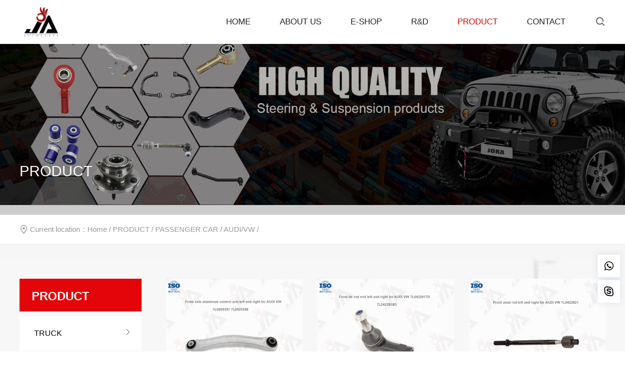

--- FILE ---
content_type: text/html; charset=UTF-8
request_url: https://www.joka-autoparts.com/index.php?c=category&id=27
body_size: 3955
content:
<!DOCTYPE html>
<html lang="zh-CN">
<head>
    <meta charset="UTF-8" />
    <meta name="renderer" content="webkit">
    <meta http-equiv="X-UA-Compatible" content="IE=Edge">
    <meta name="viewport" content="width=640, user-scalable=no, viewport-fit=cover">
    <meta name="format-detection" content="telephone=no">
    <meta name="p:domain_verify" content="9bee9596d139ca98d3a760a18e83bad2"/>
    <title>AUDI/VW_PASSENGER CAR_PRODUCT_NINGBO JOKA AUTO PARTS CO,.LTD.</title>
    <meta content="" name="keywords" />
    <meta content="" name="description" />
    <link rel="apple-touch-icon" sizes="180x180" href="/apple-touch-icon.png">
    <link rel="icon" type="image/png" sizes="32x32" href="/favicon-32x32.png">
    <link rel="icon" type="image/png" sizes="16x16" href="/favicon-16x16.png">
    <link rel="manifest" href="/site.webmanifest">
    <link rel="shortcut icon" href="/favicon.ico" />
    <link rel="stylesheet" type="text/css" href="/static/default/css/bootstrap.min.css" />
    <!--[if lt IE 9]>
    <script src="https://cdn.bootcss.com/html5shiv/3.7.3/html5shiv.min.js"></script>
    <script src="https://cdn.bootcss.com/respond.js/1.4.2/respond.min.js"></script>
    <![endif]-->
    <link rel="stylesheet" type="text/css" href="/static/default/css/iconfont.css" />
    <link rel="stylesheet" href="/static/default/css/swiper.min.css" type="text/css" />
    <link rel="stylesheet" href="/static/default/css/animate.min.css" type="text/css" />
    <link rel="stylesheet" type="text/css" href="/static/default/css/style.css" />
    <script src="/static/default/js/jquery-1.8.3.min.js" type="text/javascript"></script>
    <script src="/static/default/js/jquery.SuperSlide.2.1.1.js" type="text/javascript"></script>
    <script src="/static/default/js/main.js" type="text/javascript"></script>
    <script src="/static/default/js/wow.min.js" type="text/javascript"></script>
    <script src="/static/assets/js/cms.js" type="text/javascript"></script>
    <script src="/api/language/zh-cn/lang.js" type="text/javascript"></script>
    <script type="text/javascript">
        new WOW().init();
    </script>
</head>

<body>
<div class="header hd_sy">
    <div class="container">
        <div class="row mg_my jt_ct an_tm">
            <div class="logo"><a href="https://www.joka-autoparts.com/"><img src="https://www.joka-autoparts.com/uploadfile/202303/fd7b93311d38b72.jpg" class="d_w"></a></div>
            <div class="nav">
                <ul class="jt_ct an_tm">
                    <li class="">
                        <div class="y_j"><a href="https://www.joka-autoparts.com/">HOME</a></div>
                    </li>
                    <li class="">
                        <div class="y_j"><a href="https://www.joka-autoparts.com/index.php?c=category&id=1">ABOUT US</a><!--<i class="iconfont icon-zuojiantou"></i>--></div>
                        <!--<div class="e_j">
                            <div class="s_b"><i class="iconfont icon-youjiantou"></i></div>
                            <div class="f_l"><a href="product1.html"></a></div>
                        </div>-->
                    </li>
                    <li>
                        <div class="y_j"><a href="https://joka.en.alibaba.com/" target="_blank">E-Shop</a><!--<i class="iconfont icon-zuojiantou"></i>--></div>
                        <!--<div class="e_j">
                            <div class="s_b"><i class="iconfont icon-youjiantou"></i></div>
                            <div class="f_l"><a href="product1.html"></a></div>
                        </div>-->
                    </li>
                    <li class="">
                        <div class="y_j"><a href="https://www.joka-autoparts.com/index.php?c=category&id=2">R&D</a></div>
                        <!--<div class="e_j">
                            <div class="s_b"><i class="iconfont icon-youjiantou"></i></div>
                            <div class="f_l"><a href="product1.html"></a></div>
                        </div>-->
                    </li>
                    <li class="on">
                        <div class="y_j"><a href="https://www.joka-autoparts.com/index.php?c=category&id=3">PRODUCT</a><i class="iconfont icon-zuojiantou"></i></div>
                        <div class="e_j">
                            <div class="s_b"><i class="iconfont icon-youjiantou"></i></div>
                                                        <div class="f_l"><a href="https://www.joka-autoparts.com/index.php?c=category&id=7">TRUCK</a></div>
                                                        <div class="f_l"><a href="https://www.joka-autoparts.com/index.php?c=category&id=6">PASSENGER CAR</a></div>
                                                        <div class="f_l"><a href="https://www.joka-autoparts.com/index.php?c=category&id=5">4x4 OFF-ROAD</a></div>
                                                        <div class="f_l"><a href="https://www.joka-autoparts.com/index.php?c=category&id=18">TRACTOR</a></div>
                                                        <div class="f_l"><a href="https://www.joka-autoparts.com/index.php?c=category&id=17">OEM MACHINING</a></div>
                                                    </div>
                    </li>
                    <li class="">
                        <div class="y_j"><a href="https://www.joka-autoparts.com/index.php?c=category&id=90">Contact</a></div>
                    </li>
                </ul>
                <div class="s_ch"><i class="iconfont icon-tubiaozhizuomoban"></i></div>
            </div>
            <div class="an"><span class="a1"></span><span class="a2"></span><span class="a3"></span></div>
        </div>
    </div>
</div>
<div class="search">
  <div class="sc_bj">
    <div class="sc_gb"><i class="iconfont icon-guanbi1"></i></div>
    <form action="/index.php" method="get">
            <input type="hidden" name="s" value="cpzs">
            <input type="hidden" name="c" value="search">
    <div class="sc_nr">
      <input type="text" name="keyword" placeholder="Please enter keywords">
      <button><i class="iconfont icon-tubiaozhizuomoban"></i></button>
      <div class="clear"></div>
    </div>
    </form>
  </div>
</div><div class="ny_ban" style="background-image:url(https://www.joka-autoparts.com/uploadfile/202302/a97acaa1b7011ec.jpg);">
    <img src="/static/default/images/n_ban.png">
    <div class="container">
        <div class="w_z wow fadeInDown" data-wow-delay=".3s">PRODUCT</div>
    </div>
</div><!--<div class="nbanner" style="background: url('https://www.joka-autoparts.com/uploadfile/202302/a97acaa1b7011ec.jpg') no-repeat top center / cover"></div>-->
<div class="ny_lm">
    <div class="container">
        <div class="dq_wz"><i class="iconfont icon-weizhi"></i>Current location：<a href="">Home</a> / <a href="https://www.joka-autoparts.com/index.php?c=category&id=3">PRODUCT</a> / <a href="https://www.joka-autoparts.com/index.php?c=category&id=6">PASSENGER CAR</a> / <a href="https://www.joka-autoparts.com/index.php?c=category&id=27">AUDI/VW</a> / </div>
    </div>
</div>
<div class="ny_nr" style="background: url(/static/default/images/gy_bj.jpg) no-repeat top center / cover;">
    <div class="container">
        <div class="row mg_my jt_ct">
            <div class="zc_lm">
                <div class="lm_lb">
                    <div class="b_t">
                        <h3>PRODUCT</h3>
                    </div>
                    <div class="l_m">
                        <ul>
                                                        <li class="s"><a href="https://www.joka-autoparts.com/index.php?c=category&id=7" class="e_j">TRUCK</a><i class="iconfont icon-zuojiantou e_j"></i>                                <div class="s_j">
                                    <div class="f_h"></div>
                                                                        <p class=""><a href="https://www.joka-autoparts.com/index.php?c=category&id=78">VOLVO</a></p>
                                                                        <p class=""><a href="https://www.joka-autoparts.com/index.php?c=category&id=58">MERCEDES-BENZ</a></p>
                                                                        <p class=""><a href="https://www.joka-autoparts.com/index.php?c=category&id=62">MAN</a></p>
                                                                    </div>
                            </li>
                                                        <li class="son"><a href="https://www.joka-autoparts.com/index.php?c=category&id=6" class="e_j">PASSENGER CAR</a><i class="iconfont icon-zuojiantou e_j"></i>                                <div class="s_j">
                                    <div class="f_h"></div>
                                                                        <p class=""><a href="https://www.joka-autoparts.com/index.php?c=category&id=55">TESLA</a></p>
                                                                        <p class=""><a href="https://www.joka-autoparts.com/index.php?c=category&id=26">BMW</a></p>
                                                                        <p class="on"><a href="https://www.joka-autoparts.com/index.php?c=category&id=27">AUDI/VW</a></p>
                                                                        <p class=""><a href="https://www.joka-autoparts.com/index.php?c=category&id=28">MERCEDE-BENZ</a></p>
                                                                        <p class=""><a href="https://www.joka-autoparts.com/index.php?c=category&id=76">LAND ROVER</a></p>
                                                                        <p class=""><a href="https://www.joka-autoparts.com/index.php?c=category&id=81">FORD</a></p>
                                                                        <p class=""><a href="https://www.joka-autoparts.com/index.php?c=category&id=29">VOLVO</a></p>
                                                                        <p class=""><a href="https://www.joka-autoparts.com/index.php?c=category&id=33">HONDA</a></p>
                                                                        <p class=""><a href="https://www.joka-autoparts.com/index.php?c=category&id=86">CHEVROLET</a></p>
                                                                        <p class=""><a href="https://www.joka-autoparts.com/index.php?c=category&id=85">CHRYSLER</a></p>
                                                                        <p class=""><a href="https://www.joka-autoparts.com/index.php?c=category&id=87">ALFA ROMEO </a></p>
                                                                        <p class=""><a href="https://www.joka-autoparts.com/index.php?c=category&id=88">CADILLAC</a></p>
                                                                        <p class=""><a href="https://www.joka-autoparts.com/index.php?c=category&id=89">RENAULT</a></p>
                                                                    </div>
                            </li>
                                                        <li class=""><a href="https://www.joka-autoparts.com/index.php?c=category&id=5" class="e_j">4x4 OFF-ROAD</a>                                <div class="s_j">
                                    <div class="f_h"></div>
                                                                    </div>
                            </li>
                                                        <li class=""><a href="https://www.joka-autoparts.com/index.php?c=category&id=18" class="e_j">TRACTOR</a>                                <div class="s_j">
                                    <div class="f_h"></div>
                                                                    </div>
                            </li>
                                                        <li class=""><a href="https://www.joka-autoparts.com/index.php?c=category&id=17" class="e_j">OEM MACHINING</a>                                <div class="s_j">
                                    <div class="f_h"></div>
                                                                    </div>
                            </li>
                                                    </ul>
                        <div class="clear"></div>
                    </div>
                </div>
            </div>
            <div class="yc_nr">
                <div class="cp_lb">
                    <ul class="row">
                                                <li class="col-md-4 col-6">
                            <div class="gy_nr"><a href="https://www.joka-autoparts.com/index.php?c=show&id=427">
                                <div class="gy_tp"><img src="https://www.joka-autoparts.com/uploadfile/202302/3e95a161cb65439.jpg"></div>
                                <div class="gy_wz">
                                    <p>7L0505397 7L0505398</p>
                                    <!--<span>Front axle aluminum control arm left and right for AUDI VW 7L0505397 7L0505398</span>-->
                                </div>
                            </a></div>
                        </li>
                                                <li class="col-md-4 col-6">
                            <div class="gy_nr"><a href="https://www.joka-autoparts.com/index.php?c=show&id=428">
                                <div class="gy_tp"><img src="https://www.joka-autoparts.com/uploadfile/202302/d40c202f37e20.jpg"></div>
                                <div class="gy_wz">
                                    <p>7L0422817D 7L0422818D</p>
                                    <!--<span>Front tie rod end left and right for AUDI VW 7L0422817D 7L0422818D</span>-->
                                </div>
                            </a></div>
                        </li>
                                                <li class="col-md-4 col-6">
                            <div class="gy_nr"><a href="https://www.joka-autoparts.com/index.php?c=show&id=426">
                                <div class="gy_tp"><img src="https://www.joka-autoparts.com/uploadfile/202302/0613f9cc90ffd70.jpg"></div>
                                <div class="gy_wz">
                                    <p>7L0422821</p>
                                    <!--<span>Front axial rod left and right for AUDI VW</span>-->
                                </div>
                            </a></div>
                        </li>
                                                <li class="col-md-4 col-6">
                            <div class="gy_nr"><a href="https://www.joka-autoparts.com/index.php?c=show&id=425">
                                <div class="gy_tp"><img src="https://www.joka-autoparts.com/uploadfile/202302/7656944c7bf86db.jpg"></div>
                                <div class="gy_wz">
                                    <p>8J0423810</p>
                                    <!--<span>High quality front axle axial rod left and right for AUDI 8J0423810</span>-->
                                </div>
                            </a></div>
                        </li>
                                                <li class="col-md-4 col-6">
                            <div class="gy_nr"><a href="https://www.joka-autoparts.com/index.php?c=show&id=424">
                                <div class="gy_tp"><img src="https://www.joka-autoparts.com/uploadfile/202302/041ae78d3c5280f.png"></div>
                                <div class="gy_wz">
                                    <p>7L0505323A</p>
                                    <!--<span>Front rear upper track control arm left and right for AUDI Q7 7L0505323A</span>-->
                                </div>
                            </a></div>
                        </li>
                                                <li class="col-md-4 col-6">
                            <div class="gy_nr"><a href="https://www.joka-autoparts.com/index.php?c=show&id=423">
                                <div class="gy_tp"><img src="https://www.joka-autoparts.com/uploadfile/202302/ae48e7ed74a2f0a.jpg"></div>
                                <div class="gy_wz">
                                    <p>8K0422817A 8K0422818A</p>
                                    <!--<span>Front axle tie rod end outer left and right for AUDI 8K0422817A 8K0422818A</span>-->
                                </div>
                            </a></div>
                        </li>
                                                <li class="col-md-4 col-6">
                            <div class="gy_nr"><a href="https://www.joka-autoparts.com/index.php?c=show&id=422">
                                <div class="gy_tp"><img src="https://www.joka-autoparts.com/uploadfile/202302/dc6b9af028ca06b.jpg"></div>
                                <div class="gy_wz">
                                    <p>8K0501529N 8K0501530N</p>
                                    <!--<span>Rear axle aluminum control arm lower left and right for AUDI 8K0501529N 8K0501530N</span>-->
                                </div>
                            </a></div>
                        </li>
                                                <li class="col-md-4 col-6">
                            <div class="gy_nr"><a href="https://www.joka-autoparts.com/index.php?c=show&id=421">
                                <div class="gy_tp"><img src="https://www.joka-autoparts.com/uploadfile/202302/301c38a764b64.jpg"></div>
                                <div class="gy_wz">
                                    <p>8K0505465E</p>
                                    <!--<span>High quality rear stabilizer link left and right for AUDI 8K0505465E</span>-->
                                </div>
                            </a></div>
                        </li>
                                                <li class="col-md-4 col-6">
                            <div class="gy_nr"><a href="https://www.joka-autoparts.com/index.php?c=show&id=420">
                                <div class="gy_tp"><img src="https://www.joka-autoparts.com/uploadfile/202302/4fe7080e302aa0d.jpg"></div>
                                <div class="gy_wz">
                                    <p>8K0407689E</p>
                                    <!--<span>Front axle suspension ball joint lower left and right (small ball pin) for AUDI 8K0407689E</span>-->
                                </div>
                            </a></div>
                        </li>
                                                <li class="col-md-4 col-6">
                            <div class="gy_nr"><a href="https://www.joka-autoparts.com/index.php?c=show&id=419">
                                <div class="gy_tp"><img src="https://www.joka-autoparts.com/uploadfile/202302/395510a4451c616.jpg"></div>
                                <div class="gy_wz">
                                    <p>1H0407255B 1H0407256B</p>
                                    <!--<span>Front wheel bearing housing left and right for VW 1H0407255B 1H0407256B</span>-->
                                </div>
                            </a></div>
                        </li>
                                                <li class="col-md-4 col-6">
                            <div class="gy_nr"><a href="https://www.joka-autoparts.com/index.php?c=show&id=418">
                                <div class="gy_tp"><img src="https://www.joka-autoparts.com/uploadfile/202302/482c083de03e.jpg"></div>
                                <div class="gy_wz">
                                    <p>4E0407151G</p>
                                    <!--<span>Front axle aluminum control arm lower left and right for AUDI A8 4E0407151G</span>-->
                                </div>
                            </a></div>
                        </li>
                                                <li class="col-md-4 col-6">
                            <div class="gy_nr"><a href="https://www.joka-autoparts.com/index.php?c=show&id=417">
                                <div class="gy_tp"><img src="https://www.joka-autoparts.com/uploadfile/202302/578bb6208b65200.jpg"></div>
                                <div class="gy_wz">
                                    <p>8K0411317D</p>
                                    <!--<span>Front axle aluminum control arm left and right for AUDI 8K0411317D</span>-->
                                </div>
                            </a></div>
                        </li>
                                                <li class="col-md-4 col-6">
                            <div class="gy_nr"><a href="https://www.joka-autoparts.com/index.php?c=show&id=416">
                                <div class="gy_tp"><img src="https://www.joka-autoparts.com/uploadfile/202302/19a48d5ae69d5d1.jpg"></div>
                                <div class="gy_wz">
                                    <p>4F0422821</p>
                                    <!--<span>Front inner axial rod left and right for AUDI A6 4F0422821</span>-->
                                </div>
                            </a></div>
                        </li>
                                                <li class="col-md-4 col-6">
                            <div class="gy_nr"><a href="https://www.joka-autoparts.com/index.php?c=show&id=415">
                                <div class="gy_tp"><img src="https://www.joka-autoparts.com/uploadfile/202302/35b29c8b16beaff.jpg"></div>
                                <div class="gy_wz">
                                    <p>1K0407151AC 1K0407152AC</p>
                                    <!--<span>Front control arm lower left and right for AUDI VW 1K0407151AC 1K0407152AC</span>-->
                                </div>
                            </a></div>
                        </li>
                                                <li class="col-md-4 col-6">
                            <div class="gy_nr"><a href="https://www.joka-autoparts.com/index.php?c=show&id=414">
                                <div class="gy_tp"><img src="https://www.joka-autoparts.com/uploadfile/202302/b8ddbe9060927c0.png"></div>
                                <div class="gy_wz">
                                    <p>5C0407255 5C0407256</p>
                                    <!--<span>Front axle steering knuckle left and right for VW 5C0407255 5C0407256</span>-->
                                </div>
                            </a></div>
                        </li>
                                                <li class="col-md-4 col-6">
                            <div class="gy_nr"><a href="https://www.joka-autoparts.com/index.php?c=show&id=413">
                                <div class="gy_tp"><img src="https://www.joka-autoparts.com/uploadfile/202302/0fac3b2f02fcf84.jpg"></div>
                                <div class="gy_wz">
                                    <p>3C0505435F 3C0505434K</p>
                                    <!--<span>Rear axle aluminum steering knuckle left and right for AUDI VW 3C0505435F 3C0505434K</span>-->
                                </div>
                            </a></div>
                        </li>
                                                <li class="col-md-4 col-6">
                            <div class="gy_nr"><a href="https://www.joka-autoparts.com/index.php?c=show&id=412">
                                <div class="gy_tp"><img src="https://www.joka-autoparts.com/uploadfile/202302/e6d5b493c9f25fc.jpg"></div>
                                <div class="gy_wz">
                                    <p>8K0505311J 8K0505312J</p>
                                    <!--<span>Rear axle aluminum control arm left and right for AUDI</span>-->
                                </div>
                            </a></div>
                        </li>
                                                <li class="col-md-4 col-6">
                            <div class="gy_nr"><a href="https://www.joka-autoparts.com/index.php?c=show&id=411">
                                <div class="gy_tp"><img src="https://www.joka-autoparts.com/uploadfile/202302/b20d69df412f17a.jpg"></div>
                                <div class="gy_wz">
                                    <p>8D0411317D 8D0411318D</p>
                                    <!--<span>Front axle aluminum stabilizer end bar link left and right for AUDI VW 8D0411317D 8D0411318D</span>-->
                                </div>
                            </a></div>
                        </li>
                                                <li class="col-md-4 col-6">
                            <div class="gy_nr"><a href="https://www.joka-autoparts.com/index.php?c=show&id=410">
                                <div class="gy_tp"><img src="https://www.joka-autoparts.com/uploadfile/202302/397714a9f32672e.jpg"></div>
                                <div class="gy_wz">
                                    <p>4D0501529F 4D0501529E 4D0501529A</p>
                                    <!--<span>Rear axle track control arm left and right for AUDI A8 4D0501529F 4D0501529E 4D0501529A</span>-->
                                </div>
                            </a></div>
                        </li>
                                                <li class="col-md-4 col-6">
                            <div class="gy_nr"><a href="https://www.joka-autoparts.com/index.php?c=show&id=409">
                                <div class="gy_tp"><img src="https://www.joka-autoparts.com/uploadfile/202302/dbec92e6b8782a.jpg"></div>
                                <div class="gy_wz">
                                    <p>4D0422821</p>
                                    <!--<span>Front inner axial rod left and right for AUDI VW 4D0422821</span>-->
                                </div>
                            </a></div>
                        </li>
                                            </ul>
                </div>
                <div class="yema">
                    <ul>
                        <li><ul class="pagination"><li><a>total 117 strip</a></li><li class="active"><a>1</a></li><li><a href="/index.php?c=category&id=27&page=2" data-ci-pagination-page="2">2</a></li><li><a href="/index.php?c=category&id=27&page=3" data-ci-pagination-page="3">3</a></li><li><a href="/index.php?c=category&id=27&page=4" data-ci-pagination-page="4">4</a></li><li><a href="/index.php?c=category&id=27&page=5" data-ci-pagination-page="5">5</a></li><li><a href="/index.php?c=category&id=27&page=2" data-ci-pagination-page="2">下一页</a></li><li><a href="/index.php?c=category&id=27&page=6" data-ci-pagination-page="6">最后一页</a></li></ul></li>
                    </ul>
                </div>
            </div>
        </div>
    </div>
</div>
<div class="sj_bj"></div>
<div class="footer">
    <div class="container">
        <div class="row">
            <div class="ft_lx">
                <h3>Contact Us</h3>
                <p>Add: No.88 Yundun Rd Yunlong Town Yinzhou District Ningbo City Zhejiang Province China,315137<br>
                    Email: info@joka-autoparts.com<br>
                    Tell: +8613736189959<br>
                    Skype: daniel131443<br>
                    VAT NO.: 91330212MA2CM12W97                </p>
            </div>
            <div class="ft_fl">
                <h3>Products<em></em></h3>
                <div class="l_b">
                                        <p><a href="https://www.joka-autoparts.com/index.php?c=category&id=7">TRUCK</a></p>
                                        <p><a href="https://www.joka-autoparts.com/index.php?c=category&id=6">PASSENGER CAR</a></p>
                                        <p><a href="https://www.joka-autoparts.com/index.php?c=category&id=5">4x4 OFF-ROAD</a></p>
                                        <p><a href="https://www.joka-autoparts.com/index.php?c=category&id=18">TRACTOR</a></p>
                                        <p><a href="https://www.joka-autoparts.com/index.php?c=category&id=17">OEM MACHINING</a></p>
                                    </div>
            </div>
            <div class="ft_fl">
                <h3>Quick<em></em></h3>
                <div class="l_b">
                    <p><a href="https://www.joka-autoparts.com/index.php?c=category&id=1">ABOUT US</a></p>
                    <p><a href="https://www.joka-autoparts.com/index.php?c=category&id=2">R&D</a></p>
                    <p><a href="">PRODUCT</a></p>
                    <p><a href=""></a></p>
                </div>
            </div>
            <div class="ft_fl">
                <h3>Follow Us</h3>
                <div class="dh_em">
                    <ul>
                        <li><a href="https://www.facebook.com/JOKAAUTOPARTS" target="_blank"><img src="/static/default/images/fl1.jpg"></a></li>
                        <li><a href="https://twitter.com/Joka_autoparts" target="_blank"><img src="/static/default/images/fl2.jpg"></a></li>
                        <li><a href="https://www.linkedin.com/company/ningbo-joka-auto-parts-co-ltd/?viewAsMember=true" target="_blank"><img src="/static/default/images/fl3.jpg"></a></li>
                        <li><a href="https://www.tiktok.com/@joka_china?lang=zh-Hans" target="_blank"><img src="/static/default/images/fl4.png"></a></li>
                        <li><a href="https://www.youtube.com/channel/UCijeuigHtw35M_Egt1l12qw" target="_blank"><img src="/static/default/images/fl5.png"></a></li>
                    </ul>
                </div>
            </div>
        </div>
    </div>
</div>
<div class="banquan">
    <div class="container">Copyright 2019-2023@NINGBO JOKA AUTO PARTS CO,.LTD.</div>
</div>
<div class="pc_kf">
    <div class="nr">
        <a href="tel:+8613736189959"></a>
        <i class="iconfont icon-whatsapp"></i>
        <div class="ewm tel">
            <p>Tel<br>
                <strong>+8613736189959</strong></p>
        </div>
    </div>
    <div class="nr">
        <a></a>
        <i class="iconfont icon-skype1"></i>
        <div class="ewm tel">
            <p>Skype<br>
                <strong>daniel131443</strong></p>
        </div>
    </div>
</div>
<div class="tc_em"><img src="https://www.joka-autoparts.com/uploadfile/202301/0a34e21156979e0.jpg"></div>
<div class="fh_top"><i class="iconfont icon-fanhuidingbu3"></i></div><script type="text/javascript" src="/static/default/js/swiper.min.js"></script>
</body>
</html>

--- FILE ---
content_type: text/css
request_url: https://www.joka-autoparts.com/static/default/css/iconfont.css
body_size: 2322
content:
@font-face {
  font-family: "iconfont"; /* Project id  */
  src: url('../fonts/iconfont.ttf') format('truetype');
}

.iconfont {
  font-family: "iconfont" !important;
  font-size: 22px;
  font-style: normal;
  -webkit-font-smoothing: antialiased;
  -moz-osx-font-smoothing: grayscale;
}

.icon-facebook:before {
  content: "\f012a";
}

.icon-gongjuyoubian:before {
  content: "\e601";
}

.icon-shoucang:before {
  content: "\f0114";
}

.icon-zixunfuwu:before {
  content: "\e706";
}

.icon-xin:before {
  content: "\e622";
}

.icon-yijianfankui:before {
  content: "\e616";
}

.icon-iconmingxinganli:before {
  content: "\e652";
}

.icon-tripadvisor:before {
  content: "\ec3e";
}

.icon-icon22fuzhi:before {
  content: "\e603";
}

.icon-fanhuidingbu:before {
  content: "\e637";
}

.icon-fabu:before {
  content: "\e606";
}

.icon-tianjialianxiren:before {
  content: "\e605";
}

.icon-fenxiang:before {
  content: "\e624";
}

.icon-dianhua:before {
  content: "\e611";
}

.icon-youtubeplay:before {
  content: "\ebc6";
}

.icon-icon-mail:before {
  content: "\e602";
}

.icon-xiazai14:before {
  content: "\e60e";
}

.icon-pinterest:before {
  content: "\e63a";
}

.icon-yijianfankui1:before {
  content: "\e6ad";
}

.icon-sanjiaodown:before {
  content: "\e6b5";
}

.icon-sanjiaoright:before {
  content: "\e6b7";
}

.icon-kefu:before {
  content: "\e65a";
}

.icon-icon:before {
  content: "\e658";
}

.icon-dianzan:before {
  content: "\e656";
}

.icon-tianmao:before {
  content: "\e65f";
}

.icon-home:before {
  content: "\e6fe";
}

.icon-xin1:before {
  content: "\e6b3";
}

.icon-zuojiantou-right:before {
  content: "\e65e";
}

.icon-dianhua1:before {
  content: "\e614";
}

.icon-xinxi:before {
  content: "\e65b";
}

.icon-renqun:before {
  content: "\e816";
}

.icon-skype:before {
  content: "\e80c";
}

.icon-aui-icon-qq:before {
  content: "\e625";
}

.icon-shouye:before {
  content: "\e640";
}

.icon-lianxirenxuanzhong:before {
  content: "\e604";
}

.icon-shangjiantou:before {
  content: "\e633";
}

.icon-xiajiantou:before {
  content: "\e642";
}

.icon-youjiantou:before {
  content: "\e644";
}

.icon-zuojiantou:before {
  content: "\e646";
}

.icon-dianhua2:before {
  content: "\e60a";
}

.icon-youtube:before {
  content: "\e61d";
}

.icon-dizhi:before {
  content: "\e63b";
}

.icon-erweima1:before {
  content: "\e61a";
}

.icon-zixun:before {
  content: "\e661";
}

.icon-zixun1:before {
  content: "\e662";
}

.icon-iconfontzhizuobiaozhun0247:before {
  content: "\e6a3";
}

.icon-lianxi:before {
  content: "\e649";
}

.icon-app:before {
  content: "\e90e";
}

.icon-bangzhu:before {
  content: "\e607";
}

.icon-pinterest1:before {
  content: "\e697";
}

.icon-sousuo:before {
  content: "\e623";
}

.icon-huifu:before {
  content: "\e62f";
}

.icon-sousuo1:before {
  content: "\e61b";
}

.icon-weixin:before {
  content: "\e685";
}

.icon-fanhuidingbu1:before {
  content: "\e634";
}

.icon-youxiang:before {
  content: "\e641";
}

.icon-shuji:before {
  content: "\e689";
}

.icon-anzhuo:before {
  content: "\e63d";
}

.icon-weizhi:before {
  content: "\e63c";
}

.icon-bofang:before {
  content: "\e63f";
}

.icon-weibo:before {
  content: "\e699";
}

.icon-dizhi1:before {
  content: "\e734";
}

.icon-instagram:before {
  content: "\e664";
}

.icon-youxiang1:before {
  content: "\e608";
}

.icon-whatsapp:before {
  content: "\e75a";
}

.icon-liuyanjianyi:before {
  content: "\e62c";
}

.icon-biaodankongjianlianxiren:before {
  content: "\e8c1";
}

.icon-pause:before {
  content: "\e609";
}

.icon-biaoqian:before {
  content: "\e61e";
}

.icon-liulan:before {
  content: "\e51d";
}

.icon-wujiaoxing:before {
  content: "\e615";
}

.icon-sheji:before {
  content: "\e70a";
}

.icon-huiyuanzhuce:before {
  content: "\e69e";
}

.icon-lianjie:before {
  content: "\e670";
}

.icon-zuoji:before {
  content: "\e683";
}

.icon-tuce:before {
  content: "\e668";
}

.icon-changjiantou:before {
  content: "\e501";
}

.icon-chengguo:before {
  content: "\e61f";
}

.icon-chuangyi-:before {
  content: "\e68f";
}

.icon-plane:before {
  content: "\e60b";
}

.icon-zixun2:before {
  content: "\e63e";
}

.icon-renzheng4:before {
  content: "\e50a";
}

.icon-huoyuan:before {
  content: "\e60c";
}

.icon-tubiaozhizuo--:before {
  content: "\e60d";
}

.icon-erweima:before {
  content: "\e61c";
}

.icon-touxiang:before {
  content: "\e723";
}

.icon-icon-:before {
  content: "\e620";
}

.icon-app1:before {
  content: "\e643";
}

.icon-gouwuche-tianchong:before {
  content: "\e70c";
}

.icon-duihao:before {
  content: "\e663";
}

.icon-dianhua3:before {
  content: "\e630";
}

.icon-xiazai:before {
  content: "\e6f9";
}

.icon-mui-icon-add:before {
  content: "\e502";
}

.icon-yingyongguanli:before {
  content: "\eb67";
}

.icon-pinterest2:before {
  content: "\e60f";
}

.icon-Cisall-CMS_icon-:before {
  content: "\e645";
}

.icon-rili:before {
  content: "\e64a";
}

.icon-fanhuidingbu2:before {
  content: "\e713";
}

.icon-wode:before {
  content: "\e647";
}

.icon-tubiaozhizuomoban:before {
  content: "\e610";
}

.icon-message:before {
  content: "\e612";
}

.icon-sousuo2:before {
  content: "\e530";
}

.icon-duihao1:before {
  content: "\e748";
}

.icon-shoucang1:before {
  content: "\e659";
}

.icon-app2:before {
  content: "\e613";
}

.icon-shezhi:before {
  content: "\e621";
}

.icon-gouwuche:before {
  content: "\e657";
}

.icon-huiyuanzhuce1:before {
  content: "\e617";
}

.icon-cangchu:before {
  content: "\e618";
}

.icon-liulan1:before {
  content: "\e648";
}

.icon-weizhi1:before {
  content: "\e64b";
}

.icon-wendangcopy:before {
  content: "\e666";
}

.icon-wenjian:before {
  content: "\e619";
}

.icon-icon-test:before {
  content: "\e626";
}

.icon-zhandianwangzhanhulianwangie:before {
  content: "\e69f";
}

.icon-dianhua4:before {
  content: "\e6fa";
}

.icon-youxiang-:before {
  content: "\e6af";
}

.icon-zhanghu:before {
  content: "\e62b";
}

.icon-mima:before {
  content: "\e62d";
}

.icon-behance:before {
  content: "\f16a";
}

.icon-weixin1:before {
  content: "\f262";
}

.icon-jianhao:before {
  content: "\e627";
}

.icon-jiahao:before {
  content: "\e628";
}

.icon-saoyisao:before {
  content: "\e629";
}

.icon-shishangjiantou-:before {
  content: "\e62a";
}

.icon-shuangxiajiantou-:before {
  content: "\e62e";
}

.icon-fanhuidingbu3:before {
  content: "\e631";
}

.icon-saoyisao1:before {
  content: "\e632";
}

.icon-jiugongge:before {
  content: "\e635";
}

.icon-wendang:before {
  content: "\e638";
}

.icon-gongneng_fabuxuqiu:before {
  content: "\e636";
}

.icon-dianzan_kuai:before {
  content: "\ec8c";
}

.icon-zan:before {
  content: "\e503";
}

.icon-zuojiantou1:before {
  content: "\e64f";
}

.icon-weibiaoti--:before {
  content: "\e639";
}

.icon-tianchongxing-:before {
  content: "\e64c";
}

.icon-dizhi2:before {
  content: "\e64d";
}

.icon-weibo1:before {
  content: "\e64e";
}

.icon-jiantou:before {
  content: "\e650";
}

.icon-fenleimulu:before {
  content: "\e6a1";
}

.icon-geren:before {
  content: "\e651";
}

.icon-zuojiantou2:before {
  content: "\e653";
}

.icon-yuyan:before {
  content: "\e654";
}

.icon-wodedangxuan:before {
  content: "\e655";
}

.icon-linkedin-fill:before {
  content: "\e6c2";
}

.icon-dian_hua:before {
  content: "\e65c";
}

.icon-yonghu:before {
  content: "\e65d";
}

.icon-skype1:before {
  content: "\e751";
}

.icon-quanzi:before {
  content: "\e5b0";
}

.icon-yonghu1:before {
  content: "\e660";
}

.icon-dianhua_:before {
  content: "\e667";
}

.icon-zuojiantou3:before {
  content: "\e50c";
}

.icon-fenlei:before {
  content: "\e665";
}

.icon-denglu:before {
  content: "\e669";
}

.icon-jingdong:before {
  content: "\e66a";
}

.icon-tuite:before {
  content: "\e66b";
}

.icon-huangguan:before {
  content: "\e6c1";
}

.icon-biaoqian1:before {
  content: "\e66c";
}

.icon-jiangright:before {
  content: "\e520";
}

.icon-lianjie1:before {
  content: "\e66d";
}

.icon-wendang1:before {
  content: "\e66e";
}

.icon-pengyouquan:before {
  content: "\e66f";
}

.icon-zantingtingzhi:before {
  content: "\e671";
}

.icon-facebook-fill:before {
  content: "\e672";
}

.icon-fax-fill:before {
  content: "\e673";
}

.icon-fax:before {
  content: "\e674";
}

.icon-linkedin-fill1:before {
  content: "\e675";
}

.icon-huoyuanxiangao:before {
  content: "\e676";
}

.icon-liulan2:before {
  content: "\e677";
}

.icon-you-tube:before {
  content: "\e678";
}

.icon-guanbi:before {
  content: "\e679";
}

.icon-shuliang:before {
  content: "\e717";
}

.icon-bofang1:before {
  content: "\e6a6";
}

.icon-xiazai1:before {
  content: "\e67a";
}

.icon-denglu1:before {
  content: "\e67b";
}

.icon-feiji:before {
  content: "\e67c";
}

.icon-wuliu:before {
  content: "\e6c9";
}

.icon-yijianfankui2:before {
  content: "\e67d";
}

.icon-renzheng:before {
  content: "\e681";
}

.icon-jurassic_message:before {
  content: "\e69d";
}

.icon-duihao2:before {
  content: "\e67e";
}

.icon-ruzhu:before {
  content: "\e67f";
}

.icon-shezhi1:before {
  content: "\e680";
}

.icon-yonghu2:before {
  content: "\e682";
}

.icon-14:before {
  content: "\e684";
}

.icon-lianjie2:before {
  content: "\e686";
}

.icon-ziliao:before {
  content: "\e504";
}

.icon-nan:before {
  content: "\e8b3";
}

.icon-nv:before {
  content: "\e8b4";
}

.icon-saoyisao2:before {
  content: "\e8b5";
}

.icon-shouye1:before {
  content: "\e8c6";
}

.icon-shoucang2:before {
  content: "\e8c7";
}

.icon-daxiao:before {
  content: "\e6ac";
}

.icon-shijian:before {
  content: "\e51a";
}

.icon-dingweiweizhi:before {
  content: "\e75c";
}

.icon-ppt:before {
  content: "\e687";
}

.icon-wuxing:before {
  content: "\e7b8";
}

.icon-rili1:before {
  content: "\e688";
}

.icon-apple:before {
  content: "\ea08";
}

.icon-kanbujian:before {
  content: "\e68a";
}

.icon-home1:before {
  content: "\e68b";
}

.icon-guanbi1:before {
  content: "\e505";
}

.icon-weizhi2:before {
  content: "\e68c";
}

.icon-jiaoliuweixuanzhong:before {
  content: "\e68d";
}

.icon-taobao:before {
  content: "\e68e";
}

.icon-huiyuanzhuce-xingming:before {
  content: "\e690";
}

.icon-weizhi3:before {
  content: "\e691";
}

.icon-denglu2:before {
  content: "\e6ab";
}

.icon-lianjie3:before {
  content: "\e692";
}

.icon-whatsapp-fill:before {
  content: "\eeb2";
}

.icon-pinduoduo:before {
  content: "\e693";
}

.icon-icon-test1:before {
  content: "\e694";
}

.icon-xiazai2:before {
  content: "\e695";
}

.icon-kanbujian1:before {
  content: "\e696";
}

.icon-gouwu:before {
  content: "\e698";
}

.icon-dingyue:before {
  content: "\e69a";
}

.icon-renzheng1:before {
  content: "\e69b";
}

.icon-anquan:before {
  content: "\e69c";
}

.icon-cangchu1:before {
  content: "\e6a0";
}

.icon-guanbi2:before {
  content: "\e6a2";
}

.icon-jixiebi_1:before {
  content: "\e6c0";
}

.icon-shanchu:before {
  content: "\e6a4";
}

.icon-douyin:before {
  content: "\e6a5";
}

.icon-dianzan1:before {
  content: "\e817";
}

.icon-shouji:before {
  content: "\e6a7";
}

.icon-zuojiantou-up:before {
  content: "\e506";
}

.icon-06lingdao:before {
  content: "\e6c3";
}

.icon-lujing3:before {
  content: "\e6d5";
}

.icon-guanbi3:before {
  content: "\e6ae";
}

.icon-shuangjiantouxia:before {
  content: "\e859";
}

.icon-shoucang3:before {
  content: "\e6a8";
}

.icon-daohang:before {
  content: "\e6a9";
}

.icon-shoucangdanse:before {
  content: "\e6aa";
}

.icon-zhuanfa:before {
  content: "\e6b0";
}

.icon-shuangjiantouxia1:before {
  content: "\e507";
}

.icon-jinghao:before {
  content: "\e6b1";
}

.icon-xiazai21:before {
  content: "\e6b2";
}

.icon-bangzhu1:before {
  content: "\e77d";
}

.icon-caina:before {
  content: "\e6b4";
}

.icon-renshu:before {
  content: "\e829";
}

.icon-shezhi2:before {
  content: "\e6b6";
}

.icon-a-shezhi:before {
  content: "\e6b8";
}

.icon-biaoqing_nanguo:before {
  content: "\e7a9";
}

.icon-tonghuajilu:before {
  content: "\e6b9";
}

.icon-icon_zhuanfa:before {
  content: "\e6ba";
}

.icon-zhuanjiajiancha-xian:before {
  content: "\e827";
}



--- FILE ---
content_type: text/css
request_url: https://www.joka-autoparts.com/static/default/css/style.css
body_size: 8163
content:
@charset "utf-8";
* {
    padding: 0px;
    margin: 0px;
}

body {
    font-size: 15px;
    color: #555;
    font-family: "PingFang SC", "Microsoft YaHei", Arial, Tahoma, sans-serif;
}

body, ul, ol, dl, dd, h1, h2, h3, h4, h5, h6, p, i, b, em, span, form, fieldset, legend, input, textarea, select, button, th, td {
    margin: 0;
    padding: 0;
    font-style: normal;
}

h1, h2, h3, h4, h5, h6 {
    list-style: none;
}

input, select, button, textarea {
    font-size: 15px;
    border: 0;
    background: none;
    outline: none;
    vertical-align: middle;
    font-family: "PingFang SC", "Microsoft YaHei", Arial, Tahoma, sans-serif;
}

button {
    overflow: visible
}

img {
    border: none;
}

li {
    list-style: none;
}

a {
    color: #000;
    text-decoration: none;
}

a:hover {
    color: #D60000;
    text-decoration: none !important;
}

.clear {
    overflow: hidden;
    clear: both;
    height: 0px;
}

.middle {
    vertical-align: middle;
    margin-top: -3px;
    margin-right: 5px;
}

.ds_il {
    max-width: 100%;
    height: auto;
    display: inline-block;
}

.jt_ct {
    justify-content: space-between;
}

.jt_cn {
    justify-content: center;
}

.an_tm {
    align-items: center;
}

.mg_my {
    margin: 0;
}

::placeholder {
    color: #999;
}

div {
    max-height: 99999999999999999999999999px;
}

@media only screen and (max-width: 1024px) {
    body {
        font-size: 14px;
    }

    input, select, button, textarea {
        font-size: 14px;
    }

    input, textarea {
        -webkit-appearance: none;
        border-radius: 0;
    }

    .container, .container-fluid {
        padding: 0 30px;
    }
}

@media only screen and (max-width: 768px) {
    .container, .container-fluid {
        padding: 0 20px;
    }
}

@media only screen and (max-width: 640px) {
    body {
        font-size: 13px;
    }

    input, select, button, textarea {
        font-size: 13px;
    }
}

@media only screen and (max-width: 375px) {
    .container, .container-fluid {
        padding: 0 15px;
    }
}

@media only screen and (max-width: 1024px) {
    html.on {
        width: 100%;
        height: 100vh;
        overflow: hidden;
    }
}

@media only screen and (max-width: 1024px) {
    .sj_bj {
        width: 100%;
        height: 100%;
        background-color: rgba(0, 0, 0, .5);
        position: absolute;
        top: 0;
        left: 0;
        content: "";
        z-index: 999;
        display: none;
    }
}

.header {
    width: 100%;
    background-color: #fff;
    z-index: 9999;
    position: relative;
    transition: all .5s;
    -o-transition: all .5s;
    -ms-transition: all .5s;
    -moz-transition: all .5s;
    -webkit-transition: all .5s;
}

.header.hd_sy:hover {
    background-color: rgba(255, 255, 255, .9);
    background-image: none;
    border-bottom: 0;
}

.header .logo {
    width: 90px;
    display: inline-block;
    position: relative;
}

.header .logo img {
    width: 100%;
    height: auto;
    display: block;
    transition: all .5s;
    -o-transition: all .5s;
    -ms-transition: all .5s;
    -moz-transition: all .5s;
    -webkit-transition: all .5s;
}

.header .an {
    position: absolute;
    top: 50%;
    margin-top: -12px;
    right: 20px;
    height: 22px;
    width: 32px;
    display: none;
}

.header .an span {
    width: 32px;
    height: 2px;
    background-color: #333;
    display: block;
    position: absolute;
    transition: all .5s;
    -o-transition: all .5s;
    -ms-transition: all .5s;
    -moz-transition: all .5s;
    -webkit-transition: all .5s;
}

.header .an span.a1 {
    top: 0;
    left: 0;
}

.header .an span.a2 {
    top: 10px;
    left: 0;
}

.header .an span.a3 {
    top: 20px;
    left: 0;
}

.header .an.n span.a2 {
    display: none;
}

.header .an.n span.a1 {
    top: 10px;
    transform: rotate(45deg);
    -o-transform: rotate(45deg);
    -ms-transform: rotate(45deg);
    -moz-transform: rotate(45deg);
    -webkit-transform: rotate(45deg);
}

.header .an.n span.a3 {
    top: 10px;
    transform: rotate(135deg);
    -o-transform: rotate(135deg);
    -ms-transform: rotate(135deg);
    -moz-transform: rotate(135deg);
    -webkit-transform: rotate(135deg);
}

.header .s_ch {
    height: 90px;
    font-weight: bold;
    line-height: 90px;
    text-align: center;
    color: #555;
    cursor: pointer;
    position: relative;
    transition: all .5s;
    -o-transition: all .5s;
    -ms-transition: all .5s;
    -moz-transition: all .5s;
    -webkit-transition: all .5s;
}

.header.on .s_ch {
    color: #555;
}

.header .s_ch i {
    font-size: 22px;
    font-weight: bold;
}

.header .s_nr {
    width: 265px;
    padding-left: 5px;
    background-color: #D60000;
    position: absolute;
    top: 90px;
    right: -14px;
    opacity: 0;
    visibility: hidden;
    transform: translateY(10px);
    -webkit-transform: translateY(10px);
    -moz-transform: translateY(10px);
    -ms-transform: translateY(10px);
    -o-transform: translateY(10px);
    transition: all .5s;
    -o-transition: all .5s;
    -ms-transition: all .5s;
    -moz-transition: all .5s;
    -webkit-transition: all .5s;
}

.header .s_nr:hover {
    background-color: #D60000;
}

.header .s_ch:hover .s_nr {
    opacity: 1;
    visibility: inherit;
    transform: translateY(0);
    -webkit-transform: translateY(0);
    -moz-transform: translateY(0);
    -ms-transform: translateY(0);
    -o-transform: translateY(0);
}

.header .s_nr:before {
    width: 0;
    height: 0;
    border-right: 10px solid transparent;
    border-left: 10px solid transparent;
    border-bottom: 8px solid #D60000;
    content: "";
    position: absolute;
    top: -6px;
    right: 10px;
    transition: all .5s;
    -o-transition: all .5s;
    -ms-transition: all .5s;
    -moz-transition: all .5s;
    -webkit-transition: all .5s;
}

.header .s_nr:hover:before {
    border-bottom: 8px solid #D60000;
}

.header .s_nr input {
    width: 200px;
    height: 50px;
    padding: 0 10px;
    line-height: 50px;
    color: #fff;
    float: left;
}

.header .s_nr input::placeholder {
    color: #fff;
}

.header .s_nr button {
    width: 50px;
    height: 50px;
    font-weight: bold;
    line-height: 50px;
    text-align: center;
    color: #fff;
    float: right;
    outline: none;
}

.header .s_nr button i {
    font-size: 20px;
}

.header .nav {
    display: flex;
}

.header .nav ul {
    display: flex;
}

.header .nav ul li {
    margin-right: 60px;
    position: relative;
}

.header .nav .y_j {
    position: relative;
}

.header .nav .y_j i {
    display: none;
}

.header .nav .y_j a {
    display: inline-block;
    font-size: 17px;
    color: #555;
    text-transform: uppercase;
    line-height: 90px;
}

.header.hd_sy .nav .y_j a {
    color: #1F1F1F;
}

.header.on .nav .y_j a {
    color: #555;
}

.header.hd_sy:hover .nav .y_j a {
    color: #555;
}

.header .nav ul li:hover .y_j a {
    color: #D60000;
}

.header .nav ul li.on .y_j a {
    color: #D60000;
}

.header.hd_sy .nav ul li:hover .y_j a {
    color: #fff;
}

.header.hd_sy .nav ul li.on .y_j a {
    color: #D60000;
}

.header.on .nav ul li:hover .y_j a {
    color: #D60000;
}

.header.on .nav ul li.on .y_j a {
    color: #D60000;
}

.header.hd_sy:hover .nav ul li:hover .y_j a {
    color: #D60000;
}

.header.hd_sy:hover .nav ul li.on .y_j a {
    color: #D60000;
}

.header .nav .e_j {
    width: 150px;
    padding: 10px 0;
    box-shadow: 0 0 15px rgba(0, 0, 0, .04);
    background-color: #fff;
    position: absolute;
    top: 90px;
    left: 50%;
    margin-left: -75px;
    visibility: hidden;
    transform: translateY(10px);
    -webkit-transform: translateY(10px);
    -moz-transform: translateY(10px);
    -ms-transform: translateY(10px);
    -o-transform: translateY(10px);
}

.header .nav ul li:hover .e_j {
    opacity: 1;
    visibility: inherit;
    transition: all .2s;
    -o-transition: all .2s;
    -ms-transition: all .2s;
    -moz-transition: all .2s;
    -webkit-transition: all .2s;
    transform: translateY(0);
    -webkit-transform: translateY(0);
    -moz-transform: translateY(0);
    -ms-transform: translateY(0);
    -o-transform: translateY(0);
}

.header .nav .f_l {
    margin: 6px 0;
}

.header .nav .f_l a {
    font-size: 14px;
    line-height: 32px;
    color: #999;
    text-align: center;
    display: block;
    position: relative;
}

.header .nav .f_l a:hover {
    color: #D60000;
}

.header .nav .s_b {
    display: none;
}

.header .nav .f_h {
    display: none;
}

@media only screen and (max-width: 1024px) {
    .header.hd_sy {
        border-bottom: 0;
        background-color: #fff;
    }

    .header .logo {
        margin: 20px 0;
    }

    .header .an {
        display: block;
    }

    .header .sc_nr {
        display: none;
    }

    .header.hd_sy .s_y a {
        color: #333;
        line-height: 60px;
    }

    .header .nav {
        width: 70%;
        height: calc(100% - 80px);
        padding: 10px 5% 20px;
        margin: 0;
        background-color: #fafafa;
        position: fixed;
        bottom: 0;
        right: -70%;
        z-index: 9999;
        overflow: auto;
        transition: all .5s;
        -o-transition: all .5s;
        -ms-transition: all .5s;
        -moz-transition: all .5s;
        -webkit-transition: all .5s;
    }

    .header .nav.on {
        right: 0;
    }

    .header .nav ul {
        width: 100%;
        float: none;
        display: block;
    }

    .header .nav ul li {
        width: 100%;
        height: auto;
        text-align: left;
        border-bottom: 1px solid #eee;
        float: none;
        padding: 0;
        margin: 0;
    }

    .header .nav .y_j i {
        display: block;
        width: 100%;
        padding-right: 10px;
        position: absolute;
        top: 0;
        right: 0;
        font-size: 16px;
        font-weight: bold;
        text-align: right;
        line-height: 60px;
        z-index: 99;
    }

    .header .nav .y_j a {
        font-size: 15px;
        color: #333;
        line-height: 56px;
    }

    .header .nav .y_j a:hover {
        color: #333;
    }

    .header.hd_sy .nav .y_j a {
        color: #333;
    }

    .header .nav ul li:hover .y_j a {
        color: #333;
    }

    .header .nav ul li.on .y_j a {
        color: #333;
    }

    .header.hd_sy .nav ul li:hover .y_j a {
        color: #333;
    }

    .header.hd_sy .nav ul li.on .y_j a {
        color: #333;
    }

    .header.hd_sy:hover .nav ul li:hover .y_j a {
        color: #333;
    }

    .header.hd_sy:hover .nav ul li.on .y_j a {
        color: #333;
    }

    .header .nav .container {
        justify-content: normal;
    }

    .header .nav .e_j {
        width: 70%;
        height: calc(100% - 80px);
        padding: 10px 5% 20px;
        border: 0;
        box-shadow: none;
        background-color: #fafafa;
        position: fixed;
        top: auto;
        left: auto;
        bottom: 0;
        right: -70%;
        z-index: 9999;
        overflow: auto;
        opacity: 1;
        display: block;
        visibility: inherit;
        transition: all .5s;
        -o-transition: all .5s;
        -ms-transition: all .5s;
        -moz-transition: all .5s;
        -webkit-transition: all .5s;
        transform: none;
        -webkit-transform: none;
        -moz-transform: none;
        -ms-transform: none;
        -o-transform: none;
    }

    .header .nav .e_j.on {
        right: 0;
    }

    .header .nav .e_j:after {
        display: none;
    }

    .header .nav .ej_nr {
        padding: 0;
        border-top: 0;
        box-shadow: none;
        background: none;
    }

    .header .nav .ej_nr .container {
        padding: 0;
    }

    .header .nav .ej_nr .row {
        margin: 0;
    }

    .header .nav .g_b {
        display: none;
    }

    .header .nav .f_l {
        width: 100%;
        padding: 0;
        margin: 0;
    }

    .header .nav .f_l a {
        font-size: 14px;
        line-height: 50px;
        color: #555;
        text-align: left;
        border-bottom: 1px solid #eee;
    }

    .header .nav .f_l a:hover {
        color: #555;
    }

    .header .nav .s_b {
        display: block;
        line-height: 30px;
        margin-top: 20px;
    }

    .header .nav .s_b i {
        font-size: 16px;
        font-weight: bold;
    }
}

@media only screen and (max-width: 640px) {
    .header .logo {
        width: 90px;
    }

    .header .nav {
        height: calc(100% - 120px);
    }

    .header .nav .e_j {
        height: calc(100% - 69px);
    }
}

@media only screen and (max-width: 320px) {
    .header .an {
        right: 15px;
    }
}

.head_h {
    width: 100%;
    height: 90px;
    background-color: #fff;
    overflow: hidden;
}

.head_h.p_c {
    display: none;
}

@media only screen and (max-width: 1024px) {
    .head_h {
        height: 80px;
    }

    .head_h.p_c {
        display: block;
    }
}

@media only screen and (max-width: 640px) {
    .head_h {
        height: 69px;
    }
}

.pc_ban {
    width: 100%;
    background-color: #000;
    position: relative;
    overflow: hidden;
}

.pc_ban img {
    width: 100%;
    height: auto;
    display: block;
}

.pc_ban .swiper-wrapper {
    transition: 2s cubic-bezier(0.68, -0.4, 0.27, 1.34) 0.2s;
}

.pc_ban .swiper-slide {
    background-position: center;
    background-repeat: no-repeat;
    background-size: cover;
}

.pc_ban .swiper-button-prev {
    width: 32px;
    height: 60px;
    border-radius: 5px;
    background: rgba(255, 255, 255, .2) url(../images/ban_l.png) no-repeat center / 26px 26px;
    left: 0;
    top: 53%;
    margin-top: -30px;
    opacity: 0;
    transition: all .5s;
    -o-transition: all .5s;
    -ms-transition: all .5s;
    -moz-transition: all .5s;
    -webkit-transition: all .5s;
}

.pc_ban:hover .swiper-button-prev {
    left: 5%;
    opacity: 1;
}

.pc_ban:hover .swiper-button-prev:hover {
    background: rgba(0, 0, 0, .2) url(../images/ban_l.png) no-repeat center / 26px 26px;
}

.pc_ban .swiper-button-next {
    width: 32px;
    height: 60px;
    border-radius: 5px;
    background: rgba(255, 255, 255, .2) url(../images/ban_r.png) no-repeat center / 26px 26px;
    right: 0;
    top: 53%;
    margin-top: -30px;
    opacity: 0;
    transition: all .5s;
    -o-transition: all .5s;
    -ms-transition: all .5s;
    -moz-transition: all .5s;
    -webkit-transition: all .5s;
}

.pc_ban:hover .swiper-button-next {
    right: 5%;
    opacity: 1;
}

.pc_ban:hover .swiper-button-next:hover {
    background: rgba(0, 0, 0, .2) url(../images/ban_r.png) no-repeat center / 26px 26px;
}

.pc_ban .swiper-pagination {
    bottom: 30px;
}

.pc_ban .swiper-pagination-bullet {
    width: 20px;
    height: 2px;
    background-color: #ffffff;
    font-size: 16px;
    line-height: 24px;
    text-align: center;
    font-weight: lighter;
    margin: 0 6px !important;
    opacity: .5;
    position: relative;
    transition: all .5s;
    -o-transition: all .5s;
    -ms-transition: all .5s;
    -moz-transition: all .5s;
    -webkit-transition: all .5s;
    border-radius: 0%;
}

.pc_ban .swiper-pagination-bullet-active {
    width: 30px;
    height: 2px;
    background-color: #D60000;
    opacity: 1;
}

@media only screen and (max-width: 1024px) {
    .pc_ban {
        height: 50vh;
    }

    .pc_ban .container {
        top: 50%;
    }

    .pc_ban .swiper-button-prev {
        display: none;
    }

    .pc_ban .swiper-button-next {
        display: none;
    }

    .pc_ban .swiper-pagination {
        bottom: 10px;
    }
}

@media only screen and (max-width: 768px) {
    .pc_ban {
        height: 14vh;
    }
}

.sy_gy {
    width: 100%;
    overflow: hidden;
    padding: 90px 0px;
    background: url("../images/gy_bj.jpg") no-repeat top center / cover;
}

.sy_gy .n_r .b_t {
    color: #111111;
    font-size: 48px;
    font-weight: bold;
    line-height: 80px;
}

.sy_gy .n_r .w_z {
    color: #4B4B4B;
    font-size: 16px;
    line-height: 36px;
    word-wrap: break-word;
}

.sy_gy .n_r .m_s {
    color: #686868;
    font-size: 24px;
    margin-bottom: 20px;
}

.sy_gy .n_r .m_s span {
    font-size: 36px;
}

.sy_gy .t_p {
    text-align: center;
    width: 100%;
    height: 100%;
    overflow: hidden;
    position: relative;
}

.sy_gy .t_p img {
    display: block;
    max-width: 100%;
    height: auto;
    position: absolute;
    top: 50%;
    left: 50%;
    transform: translate(-50%, -50%);
    -webkit-transform: translate(-50%, -50%);
    -moz-transform: translate(-50%, -50%);
    -ms-transform: translate(-50%, -50%);
    -o-transform: translate(-50%, -50%);
}

@media only screen and (max-width: 640px) {
    .sy_gy {
        padding: 50px 0px;
    }

    .sy_gy .n_r .b_t {
        font-size: 30px;
        line-height: 40px;
    }

    .sy_gy .n_r .w_z {
        font-size: 13px;
        line-height: 30px;
    }

    .sy_gy .n_r .m_s {
        font-size: 20px;
        margin-bottom: 15px;
    }

    .sy_gy .n_r .m_s span {
        font-size: 30px;
    }

    .sy_gy .t_p {
        height: inherit;
    }

    .sy_gy .t_p img {
        display: inline-block;
        position: relative;
        top: auto;
        left: auto;
        transform: translate(0%, 0%);
        -webkit-transform: translate(0%, 0%);
        -moz-transform: translate(0%, 0%);
        -ms-transform: translate(0%, 0%);
        -o-transform: translate(0%, 0%);
    }
}

.sy_dh {
    width: 100%;
    overflow: hidden;
    background: url("../images/zj_bj.jpg") no-repeat top center / cover;
    padding: 90px 0px;
}

.sy_dh .dh_zc ul {
    display: flex;
    overflow: hidden;
    text-align: center;
}

.sy_dh .dh_zc ul li {
    margin: 0px 26px;
    line-height: 100px;
    -webkit-border-radius: 50%;
    -moz-border-radius: 50%;
    border-radius: 50%;
}

.sy_dh .dh_zc i {
    font-size: 50px;
    color: #ffffff;
    transition: all .2s;
    -o-transition: all .2s;
    -ms-transition: all .2s;
    -moz-transition: all .2s;
    -webkit-transition: all .2s;
}

.sy_dh .dh_zc i:hover {
    font-size: 54px;
}

.sy_dh .dh_yc {
    width: 100%;
    overflow: hidden;
    background: url("../images/dh.png") no-repeat left;
    padding-left: 120px;
    color: #ffffff;
    font-size: 40px;
    font-weight: bold;
    line-height: 100px;
}

@media only screen and (max-width: 640px) {
    .sy_dh {
        padding: 50px 0px;
    }

    .sy_dh .dh_zc ul {
        display: block;
        margin-bottom: 20px;
    }

    .sy_dh .dh_zc ul li {
        margin: 0px 15px;
        line-height: 40px;
        display: inline-block;
    }

    .sy_dh .dh_zc i {
        font-size: 40px;
    }

    .sy_dh .dh_zc i:hover {
        font-size: 42px;
    }

    .sy_dh .dh_yc {
        padding-left: 110px;
        font-size: 30px;
        line-height: 100px;
        background: url("../images/dh.png") no-repeat 140px 10px;
        text-align: center;
    }
}

.sy_bt {
    text-align: center;
    color: #333333;
    margin-bottom: 50px;
}

.sy_bt p {
    font-size: 52px;
    font-weight: bold;
}

.sy_bt span {
    display: block;
    text-align: center;
    font-size: 26px;
}

.sy_zs{width: 100%;overflow: hidden;padding: 90px 0px;}
.sy_zs .zs_nr .n_r{margin-bottom: 26px;}
.sy_zs .zs_nr .n_r img{width: 100%;height: auto;display: block;}
.sy_zs .zs_nr .swiper-pagination{bottom: 0px;}
.sy_zs .zs_nr .swiper-pagination-bullet-active{background: #D60000;}
@media only screen and (max-width: 1100px) {
    .sy_zs{padding: 50px 0px;}
    .sy_zs .zs_nr .n_r{margin-bottom: 20px;}
}

.sy_cp {
    width: 100%;
    overflow: hidden;
    padding: 90px 0px;
    background: linear-gradient(to bottom, #f9f9f9 0%, #FFFFFF 100%);
}

.sy_cp .cp_zs {
    width: 100%;
    overflow: hidden;
    padding: 0px 150px;
    position: relative;
}

.sy_cp .cp_tp {
    width: 100%;
    margin-bottom: 15px;
}

.sy_cp .cp_tp img {
    display: block;
    width: 100%;
    height: auto;
}

.sy_cp .cp_wz p {
    color: #525252;
    font-size: 20px;
    text-transform: capitalize;
    text-align: center;
}

.sy_cp .swiper-cp {
    padding-bottom: 60px;
    position: initial;
}

.sy_cp .swiper-cp .swiper-button-next {
    right: 70px;
    background: url("../images/z_c.jpg") no-repeat;
    width: 48px;
    height: 75px;
}

.sy_cp .swiper-cp .swiper-button-prev {
    left: 70px;
    background: url("../images/y_c.jpg") no-repeat;
    width: 48px;
    height: 75px;
}

.sy_cp .swiper-pagination-bullet {
    width: 49px;
    height: 3px;
    background-color: #949494;
    border-radius: 0px;
}

.sy_cp .swiper-pagination-bullet-active {
    background-color: #D60000;
}

.sy_cp .swiper-pagination {
    display: none;
}

@media only screen and (max-width: 640px) {
    .sy_bt {
        margin-bottom: 20px;
    }

    .sy_bt p {
        font-size: 30px;
    }

    .sy_bt span {
        font-size: 20px;
    }

    .sy_cp {
        padding: 50px 0px;
    }

    .sy_cp .cp_zs {
        padding: 0px;
    }

    .sy_cp .cp_wz p {
        font-size: 18px;
    }

    .sy_cp .cp_wz span {
        font-size: 13px;
    }

    .sy_cp .swiper-cp .swiper-button-next {
        display: none;
    }

    .sy_cp .swiper-cp .swiper-button-prev {
        display: none;
    }

    .sy_cp .swiper-pagination {
        display: block;
    }

    .sy_cp .swiper-cp {
        padding-bottom: 30px;
    }

    .sy_cp .swiper-pagination-bullet {
        width: 40px;
        height: 2px;
    }
}

.sy_xw {
    width: 100%;
    padding: 90px 0px;
    background-color: #F4F4F4;
}

.sy_xw .row {
    justify-content: space-between;
    align-items: center;
}

.sy_xw .xw_tj ul {
    margin: 0;
    justify-content: space-between;
}

.sy_xw .xw_tj ul li {
    width: 48%;
    margin-bottom: 35px;
    padding-bottom: 35px;
    border-bottom: 1px solid #eee;
    display: flex;
    flex-wrap: wrap;
    justify-content: space-between;
}

.sy_xw .xw_tj .t_p {
    width: 35%;
    overflow: hidden;
}

.sy_xw .xw_tj .t_p img {
    width: 100%;
    height: auto;
    display: block;
}

.sy_xw .xw_tj .w_z {
    width: 60%;
}

.sy_xw .xw_tj h3 {
    font-size: 17px;
    font-weight: bold;
    line-height: 26px;
    margin: 5px 0 10px;
    text-overflow: ellipsis;
    white-space: nowrap;
    overflow: hidden;
}

.sy_xw .xw_tj h3 a {
    color: #D60000;
}

.sy_xw .xw_tj p {
    font-size: 14px;
    line-height: 20px;
    color: #999;
    margin-bottom: 25px;
    overflow: hidden;
    display: -webkit-box;
    line-clamp: 2;
    -webkit-line-clamp: 2;
    -moz-line-clamp: 2;
    -ms-line-clamp: 2;
    -o-line-clamp: 2;
    -webkit-box-orient: vertical;
}

.sy_xw .xw_tj span {
    color: #bababa;
}

.sy_xw .xw_tj a.m_r {
    background-color: #555;
    border-radius: 15px;
    padding: 0 15px;
    line-height: 26px;
    color: #fff;
    display: inline-block;
}

.sy_xw .xw_tj a.m_r:hover {
    background-color: #e30509;
}

@media only screen and (max-width: 1080px) {
    .sy_xw {
        padding: 50px 0px;
    }

    .sy_xw .xw_tj p {
        margin-bottom: 20px;
        line-clamp: 1;
        -webkit-line-clamp: 1;
        -moz-line-clamp: 1;
        -ms-line-clamp: 1;
        -o-line-clamp: 1;
        -webkit-box-orient: vertical;
    }
}

@media only screen and (max-width: 640px) {
    .sy_xw {
        padding: 30px 0;
    }

    .sy_xw .xw_tj ul li {
        width: 100%;
        margin-bottom: 25px;
        padding-bottom: 25px;
    }

    .sy_xw .xw_tj ul li:last-child {
        border-bottom: 0;
        padding-bottom: 0;
        margin-bottom: 0;
    }

    .sy_xw .xw_tj .w_z {
        width: 62%;
    }

    .sy_xw .xw_tj h3 {
        font-size: 16px;
        line-height: 22px;
        height: 66px;
        margin: 0 0 10px;
        text-overflow: initial;
        white-space: initial;
        display: -webkit-box;
        line-clamp: 3;
        -webkit-line-clamp: 3;
        -moz-line-clamp: 3;
        -ms-line-clamp: 3;
        -o-line-clamp: 3;
        -webkit-box-orient: vertical;
    }

    .sy_xw .xw_tj p {
        display: none;
    }

    .sy_xw .xw_tj span {
        display: none;
    }

    .sy_xw .xw_tj a.m_r {
        font-size: 13px;
        line-height: 22px;
    }
}

.ny_ban {
    width: 100%;
    color: #fff;
    background-repeat: no-repeat;
    background-size: 100% auto;
    background-attachment: fixed;
    overflow: hidden;
    position: relative;
}

.ny_ban img {
    width: 100%;
    height: auto;
    display: block;
}

.ny_ban:after {
    width: 100%;
    height: 100%;
    position: absolute;
    top: 0;
    left: 0;
    content: "";
    background-color: rgba(0, 0, 0, .2);
}

.ny_ban .container {
    position: absolute;
    bottom: 20%;
    left: 50%;
    z-index: 99;
    transform: translateX(-50%);
    -webkit-transform: translateX(-50%);
    -moz-transform: translateX(-50%);
    -ms-transform: translateX(-50%);
    -o-transform: translateX(-50%);
}

.ny_ban .container .w_z {
    text-shadow: 0 0 15px rgba(0, 0, 0, .2);
    font-size: 36px;
    line-height: 44px;
}

@media only screen and (max-width: 1366px) {
    .ny_ban .container .w_z {
        font-size: 30px;
        line-height: 38px;
    }
}

@media only screen and (max-width: 1080px) {
    .ny_ban {
        background-position: center 82px;
    }
}

@media only screen and (max-width: 992px) {
    .ny_ban {
        padding: 30px 0;
        background-position: center;
        background-size: cover;
        background-attachment: inherit;
    }

    .ny_ban .container .w_z {
        width: 70%;
        font-size: 26px;
        line-height: 32px;
    }
}

@media only screen and (max-width: 640px) {
    .ny_ban {
        padding: 30px 0;
    }

    .ny_ban .container {
        bottom: 40%;
    }

    .ny_ban .container .w_z {
        width: 90%;
        margin: 0 auto;
        text-align: center;
        font-size: 22px;
        line-height: 26px;
    }
}

.ny_gy {
    width: 100%;
    overflow: hidden;
    padding: 70px 0px;
    background: url("../images/gy_bj.jpg") no-repeat top center / cover;
}

.ny_gy .gy_bt {
    text-align: center;
    color: #EA0B0B;
    font-size: 60px;
    font-weight: bold;
    margin-bottom: 30px;
}

.ny_gy .gs_bt {
    margin-bottom: 20px;
}

.ny_gy .gs_bt p {
    color: #111111;
    font-size: 30px;
    font-weight: bold;
}

.ny_gy .gs_bt span {
    display: block;
    color: #686868;
    font-size: 24px;
}

.ny_gy .gs_nr {
    color: #272727;
    font-size: 18px;
    line-height: 36px;
    margin-bottom: 50px;
}

.ny_gy .gs_ry {
    margin-bottom: 50px;
}

.ny_gy .gs_ry img {
    width: 100%;
    height: auto;
    display: block;
}

.ny_gy .gs_dt .b_t {
    color: #131313;
    font-size: 18px;
}

.ny_gy .gs_dt .b_t:before {
    display: inline-block;
    width: 7px;
    height: 20px;
    background-color: #EA0B0B;
    content: " ";
    margin-right: 15px;
}

.ny_gy .gs_dt img {
    width: 100%;
    height: auto;
    display: block;
}

@media only screen and (max-width: 640px) {
    .ny_gy {
        padding: 30px 0px;
    }

    .ny_gy .gy_bt {
        font-size: 30px;
        margin-bottom: 20px;
    }

    .ny_gy .gs_bt {
        margin-bottom: 15px;
    }

    .ny_gy .gs_bt p {
        font-size: 20px;
    }

    .ny_gy .gs_bt span {
        font-size: 16px;
    }

    .ny_gy .gs_nr {
        font-size: 14px;
        line-height: 32px;
        margin-bottom: 20px;
    }

    .ny_gy .gs_ry {
        margin-bottom: 20px;
    }

    .ny_gy .gs_dt .b_t {
        font-size: 14px;
    }
}

.ny_lm {
    width: 100%;
    border-bottom: 1px solid #eee;
    color: #999;
    line-height: 60px;
    position: relative;
    z-index: 999;
}

.ny_lm .dq_wz a {
    color: #999;
}

.ny_lm .dq_wz a:hover {
    color: #29539F;
}

.ny_lm .dq_wz span {
    color: #555;
}

.ny_lm .dq_wz i {
    font-size: 18px;
    display: inline-block;
    margin-right: 3px;
    vertical-align: middle;
    margin-top: -2px;
}

@media only screen and (max-width: 1100px) {
    .ny_lm {
        line-height: 50px;
    }
}

.ny_xw {
    width: 100%;
    padding: 70px 0;
    overflow: hidden;
}

.ny_xw .xw_lb ul li {
    padding: 25px;
    box-shadow: 0 0 20px #eee;
    margin-bottom: 40px;
    display: flex;
    flex-wrap: wrap;
    justify-content: space-between;
}

.ny_xw .xw_lb .t_p {
    width: 30%;
    overflow: hidden;
}

.ny_xw .xw_lb .t_p img {
    width: 100%;
    height: auto;
    display: block;
    transition: all 1s;
    -webkit-transition: all 1s;
    -moz-transition: all 1s;
    -ms-transition: all 1s;
    -o-transition: all 1s;
}

.ny_xw .xw_lb ul li:hover .t_p img {
    transform: scale(1.1);
    -webkit-transform: scale(1.1);
    -moz-transform: scale(1.1);
    -ms-transform: scale(1.1);
    -o-transform: scale(1.1);
}

.ny_xw .xw_lb .w_z {
    width: 67%;
}

.ny_xw .xw_lb .w_z h3 {
    font-size: 22px;
    font-weight: bold;
    line-height: 36px;
    margin-top: 10px;
    text-overflow: ellipsis;
    white-space: nowrap;
    overflow: hidden;
}

.ny_xw .xw_lb .w_z p {
    line-height: 26px;
    color: #777;
    height: 104px;
    margin-top: 10px;
    overflow: hidden;
    display: -webkit-box;
    line-clamp: 4;
    -webkit-line-clamp: 4;
    -moz-line-clamp: 4;
    -ms-line-clamp: 4;
    -o-line-clamp: 4;
    -webkit-box-orient: vertical;
}

.ny_xw .xw_lb .x_x {
    padding-top: 20px;
    border-top: 1px solid #ddd;
    margin-top: 40px;
    line-height: 32px;
}

.ny_xw .xw_lb .x_x span {
    float: left;
    margin-right: 30px;
    color: #999;
}

.ny_xw .xw_lb .x_x span i {
    font-size: 14px;
    margin-right: 5px;
    vertical-align: middle;
}

.ny_xw .xw_lb .x_x span i.icon-liulan {
    font-size: 16px;
}

.ny_xw .xw_lb .x_x a.x_q {
    color: #e30509;
    float: right;
}

.ny_xw .xw_lb .x_x a.x_q i {
    margin-left: 15px;
    vertical-align: middle;
    font-size: 16px;
}

.ny_xw .cp_lb ul {
    margin: 0 -15px;
}

.ny_xw .cp_lb ul li {
    width: calc(33.3333333333333% - 30px);
    margin: 0 15px 30px;
}

.ny_xw .cp_lb .n_r {
    border: 1px solid #eee;
    padding: 20px;
}

.ny_xw .cp_lb .t_p img {
    width: 100%;
    height: auto;
    display: block;
}

.ny_xw .cp_lb .w_z {
    margin-top: 20px;
    font-size: 17px;
    font-weight: bold;
    line-height: 26px;
    text-align: center;
    text-overflow: ellipsis;
    white-space: nowrap;
    overflow: hidden;
}

@media only screen and (max-width: 1024px) {
    .ny_xw {
        padding: 50px 0;
    }

    .ny_xw .xw_lb ul li {
        padding: 20px;
        margin-bottom: 30px;
    }

    .ny_xw .xw_lb .w_z h3 {
        font-size: 20px;
        line-height: 32px;
        margin-top: 5px;
    }

    .ny_xw .xw_lb .w_z p {
        line-height: 22px;
        height: 88px;
        margin-top: 8px;
    }

    .ny_xw .xw_lb .x_x {
        padding-top: 15px;
        margin-top: 20px;
        line-height: 26px;
    }

    .ny_xw .xw_lb .x_x span {
        margin-right: 15px;
    }

    .ny_xw .xw_lb .x_x span i {
        font-size: 13px;
    }

    .ny_xw .xw_lb .x_x span i.icon-liulan {
        font-size: 15px;
    }

    .ny_xw .xw_lb .x_x a.x_q i {
        margin-left: 10px;
        font-size: 14px;
    }

    .ny_xw .cp_lb ul {
        margin: 0 -10px;
    }

    .ny_xw .cp_lb ul li {
        width: calc(33.3333333333333% - 20px);
        margin: 0 10px 20px;
    }

    .ny_xw .cp_lb .n_r {
        padding: 15px;
    }

    .ny_xw .cp_lb .w_z {
        margin-top: 10px;
        font-size: 16px;
    }
}

@media only screen and (max-width: 992px) {
    .ny_xw .xw_lb .w_z p {
        height: 44px;
        line-clamp: 2;
        -webkit-line-clamp: 2;
        -moz-line-clamp: 2;
        -ms-line-clamp: 2;
        -o-line-clamp: 2;
    }

    .ny_xw .cp_lb ul li {
        width: calc(50% - 20px);
    }
}

@media only screen and (max-width: 640px) {
    .ny_xw {
        padding: 40px 0;
    }

    .ny_xw .xw_lb ul li {
        padding: 0 0 25px;
        margin-bottom: 25px;
        border-bottom: 1px solid #eee;
        box-shadow: none;
    }

    .ny_xw .xw_lb .t_p {
        width: 100%;
        margin-bottom: 10px;
    }

    .ny_xw .xw_lb .w_z {
        width: 100%;
    }

    .ny_xw .xw_lb .w_z h3 {
        font-size: 16px;
        line-height: 22px;
        height: 66px;
        margin: 0 0 10px;
        text-overflow: initial;
        white-space: initial;
        display: -webkit-box;
        line-clamp: 3;
        -webkit-line-clamp: 3;
        -moz-line-clamp: 3;
        -ms-line-clamp: 3;
        -o-line-clamp: 3;
        -webkit-box-orient: vertical;
    }

    .ny_xw .xw_lb .w_z p {
        display: none;
    }

    .ny_xw .xw_lb .x_x {
        padding-top: 0;
        margin-top: 0;
        line-height: 22px;
        border-top: 0;
    }

    .ny_xw .xw_lb .x_x span:nth-child(2) {
        display: none;
    }

    .ny_xw .cp_lb ul {
        margin: 0;
    }

    .ny_xw .cp_lb ul li {
        width: 100%;
        margin: 0 0 20px;
    }

    .ny_xw .cp_lb .w_z {
        font-size: 15px;
    }
}

.ny_nr {
    padding: 70px 0px;
    background-color: #f9f9f9;
}

.ny_nr .zc_lm {
    width: 250px;
}

.ny_nr .lm_lb .b_t {
    padding: 20px 25px 15px;
    background-color: #e30509;
    color: #fff;
}

.ny_nr .lm_lb .b_t h3 {
    font-size: 24px;
    font-weight: bold;
    line-height: 32px;
}

.ny_nr .lm_lb .b_t h4 {
    font-size: 16px;
    font-weight: bold;
    line-height: 30px;
    font-family: Arial;
    text-transform: uppercase;
}

.ny_nr .lm_lb .l_m {
    background-color: #FAFAFA;
}

.ny_nr .lm_lb .l_m ul li {
    display: block;
    margin-top: 10px;
    background-color: #FFF;
    position: relative;
}

.ny_nr .lm_lb .l_m ul li.on {
    background-color: #e30509;
}

.ny_nr .lm_lb .l_m ul li.son {
    background-color: #e30509;
}

.ny_nr .lm_lb .l_m a.e_j {
    display: block;
    padding: 10px 30px;
    font-size: 16px;
    line-height: 50px;
    position: relative;
    color: #000;
    transition: all .5s;
    -o-transition: all .5s;
    -ms-transition: all .5s;
    -moz-transition: all .5s;
    -webkit-transition: all .5s;
}

.ny_nr .lm_lb .l_m ul li:hover a.e_j {
    background: #e30509;
    color: #fff;
}

.ny_nr .lm_lb .l_m ul li.on a.e_j {
    background-color: #e30509;
    color: #fff;
}

.ny_nr .lm_lb .l_m ul li.son a.e_j {
    background-color: #e30509;
    color: #fff;
}

.ny_nr .lm_lb .l_m i {
    color: #999999;
}

.ny_nr .lm_lb .l_m li i {
    position: absolute;
    top: 10px;
    right: 10px;
    display: block;
    font-size: 16px;
    color: #000;
    text-align: center;
    transition: all .5s;
    -o-transition: all .5s;
    -ms-transition: all .5s;
    -moz-transition: all .5s;
    -webkit-transition: all .5s;
    padding: 10px;
    cursor: pointer;
}

.ny_nr .lm_lb .l_m ul li:hover i {
    color: #fff;
    transform: rotate(90deg);
    -webkit-transform: rotate(90deg);
    -moz-transform: rotate(90deg);
    -ms-transform: rotate(90deg);
    -o-transform: rotate(90deg);
}

.ny_nr .lm_lb .l_m ul li.son i {
    color: #fff;
    top: 10px;
    transform: rotate(90deg);
    -webkit-transform: rotate(90deg);
    -moz-transform: rotate(90deg);
    -ms-transform: rotate(90deg);
    -o-transform: rotate(90deg);
}

.ny_nr .zc_lm .l_m li.son .s_j {
    display: block;
}

.ny_nr .zc_lm .s_j {
    display: none;
    background: none;
}

.ny_nr .zc_lm .s_j p a {
    font-size: 15px;
    text-indent: 25px;
    line-height: 66px;
    display: block;
    position: relative;
    text-overflow: ellipsis;
    white-space: nowrap;
    overflow: hidden;
    background-color: #F9F9F9;
    color: #656565;
}

.ny_nr .zc_lm .s_j p a:hover {
    background-color: #f6f7f8;
    text-indent: 30px;
    background-color: #e30509;
    color: #fff;
}

.ny_nr .zc_lm .s_j p.on a {
    background-color: #e30509;
    text-indent: 30px;
    color: #fff;
    border-top: solid 1px #F9F9F9;
}

.ny_nr .yc_nr {
    width: 75%;
    overflow: hidden;
}

.ny_nr .yc_nr .dq_wz {
    overflow: hidden;
    background-color: #e30509;
}

.ny_nr .yc_nr .dq_wz .b_t {
    font-size: 18px;
    line-height: 50px;
    font-weight: bold;
    color: #ffffff;
    padding-left: 30px;
    position: relative;
}

.ny_nr .cp_lb .gy_nr {
    margin-bottom: 20px;
    background-color: #ffffff;
}

.ny_nr .cp_lb .gy_wz {
    padding: 10px;
    text-align: center;
    color: #595959;
    overflow: hidden;
}

.ny_nr .cp_lb .gy_wz span {
    display: block;
    text-align: center;
    line-height: 20px;
    color: #595959;
    font-size: 12px;
    margin-top: 10px;
}

.ny_nr .cp_lb .gy_tp img {
    width: 100%;
    height: auto;
    display: block;
}

@media only screen and (max-width: 1024px) {
    .ny_nr .cp_lb .row {
        margin: 0 -10px;
    }

    .ny_nr .cp_lb .col-6 {
        padding: 0 10px;
    }
}

@media only screen and (max-width: 1100px) {
    .ny_nr .zc_lm {
        width: 200px;
    }

    .ny_nr .lm_lb .b_t {
        padding: 15px;
    }

    .ny_nr .lm_lb .b_t h3 {
        font-size: 20px;
        line-height: 30px;
    }

    .ny_nr .lm_lb .b_t h4 {
        font-size: 14px;
        line-height: 24px;
    }

    .ny_nr .lm_lb .l_m ul li {
        margin-top: 8px;
    }

    .ny_nr .lm_lb .l_m a {
        font-size: 14px;
        line-height: 44px;
    }

    .ny_nr .lm_lb .l_m i {
        width: 44px;
        height: 44px;
        font-size: 14px;
    }
}

@media only screen and (max-width: 640px) {
    .ny_nr {
        padding: 30px 0;
    }

    .ny_nr .zc_lm {
        width: 100%;
        padding: 0px 15px;
    }

    .ny_nr .zc_lm .b_t {
        display: none;
    }

    .ny_nr .zc_lm .l_m ul {
        text-align: left;
    }

    .ny_nr .zc_lm .l_m li {
        width: 31%;
        margin: 10px 5px;
        display: inline-block !important;
        -webkit-box-sizing: border-box;
        -moz-box-sizing: border-box;
        box-sizing: border-box;
    }

    .ny_nr .zc_lm .l_m li {
        display: block;
        width: 100%;
    }

    .ny_nr .zc_lm .l_m li a {
        font-size: 12px;
    }

    .ny_nr .lm_lb .l_m a.e_j {
        font-size: 14px;
        padding: 5px 10px;
        background: none;
        text-align: center;
    }

    .ny_nr .lm_lb .l_m ul li.on a.e_j {
        background: none;
    }

    .ny_nr .lm_lb .l_m ul li:hover a.e_j {
        background: #e30509 none;
    }

    .ny_nr .yc_nr {
        width: 100%;
        padding: 0px 15px;
        background: none;
        min-height: inherit;
    }

    .ny_nr .yc_nr .dq_wz .b_t {
        font-size: 17px;
    }
}

.ny_lx {
    width: 100%;
    overflow: hidden;
    padding: 70px 0px;
    background: url("../images/gy_bj.jpg") no-repeat top center / cover;
}

.ny_lx .lx_bt {
    text-align: center;
    margin-bottom: 50px;
    color: #EA0B0B;
    font-size: 60px;
    font-weight: bold;
}

.ny_lx .lx_nr .b_t {
    color: #444444;
    font-size: 34px;
    font-weight: bold;
    margin-bottom: 15px;
}

.ny_lx .lx_nr .w_z {
    color: #444444;
    font-size: 18px;
    line-height: 24px;
    margin-bottom: 30px;
}

.ny_lx .lx_nr .l_b .d_z {
    color: #171717;
    font-size: 18px;
    background: url("../images/d_z.png") no-repeat left;
    margin-bottom: 10px;
    line-height: 56px;
    padding-left: 70px;
}

.ny_lx .lx_nr .l_b .d_h {
    color: #171717;
    font-size: 18px;
    background: url("../images/d_h.png") no-repeat left;
    margin-bottom: 10px;
    line-height: 56px;
    padding-left: 70px;
}

.ny_lx .lx_nr .l_b .s_k {
    color: #171717;
    font-size: 18px;
    background: url("../images/s_k.png") no-repeat left;
    margin-bottom: 10px;
    line-height: 56px;
    padding-left: 70px;
}

.ny_lx .lx_nr .l_b .y_x {
    color: #171717;
    font-size: 18px;
    background: url("../images/y_x.png") no-repeat left;
    margin-bottom: 10px;
    line-height: 56px;
    padding-left: 70px;
}

.ny_lx .lx_nr .l_b .f_p {
    color: #171717;
    font-size: 18px;
    background: url("../images/f_p.png") no-repeat left;
    margin-bottom: 10px;
    line-height: 56px;
    padding-left: 70px;
}

.ny_lx .lx_nr .t_p {
    margin-top: 50px;
}

.ny_lx .lx_nr .t_p img {
    width: 100%;
    height: auto;
    display: block;
}

.ny_ly {
    width: 100%;
    overflow: hidden;
    background-color: #F6F6F6;
    padding: 50px 0px;
}

.ny_ly .ly_bt {
    color: #383838;
    font-size: 20px;
    font-weight: bold;
    margin-bottom: 30px;
}

.ny_ly .n_r {
    margin-bottom: 20px;
}

.ny_ly .n_r .t_x {
    width: 100%;
    background-color: #ffffff;
    text-indent: 14px;
    color: #484848;
    font-size: 18px;
    line-height: 60px;
    outline: none;
}

.ny_ly .n_r .t_e {
    width: 100%;
    background-color: #ffffff;
    text-indent: 14px;
    color: #484848;
    min-height: 140px;
    font-size: 18px;
    padding-top: 15px;
    margin-bottom: 20px;
    outline: none;
}

.ny_ly .n_r .b_n {
    width: 190px;
    height: 50px;
    background-color: #EA0B0B;
    text-align: center;
    line-height: 50px;
    color: #ffffff;
    font-size: 18px;
    text-transform: uppercase;
    outline: none;
}

.ny_dt {
    background-color: #F6F6F6;
    padding-bottom: 50px;
}

.ny_dt img {
    width: 100%;
    height: auto;
    display: block;
}

@media only screen and (max-width: 640px) {
    .ny_lx .lx_bt {
        margin-bottom: 20px;
        font-size: 36px;
    }

    .ny_lx {
        padding: 30px 0px;
    }

    .ny_lx .lx_nr .b_t {
        font-size: 24px;
    }

    .ny_lx .lx_nr .w_z {
        font-size: 14px;
        line-height: 22px;
        margin-bottom: 20px;
        padding-right: 0px;
    }

    .ny_lx .lx_nr .l_b .d_z {
        font-size: 14px;
        padding-left: 60px;
    }

    .ny_lx .lx_nr .l_b .d_h {
        font-size: 14px;
        padding-left: 60px;
    }

    .ny_lx .lx_nr .l_b .s_k {
        font-size: 14px;
        padding-left: 60px;
    }

    .ny_lx .lx_nr .l_b .y_x {
        font-size: 14px;
        padding-left: 60px;
    }

    .ny_lx .lx_nr .t_p {
        margin-top: 0px;
    }

    .ny_lx .lx_nr .t_p img {
        margin-top: 15px;
    }

    .ny_ly {
        padding: 30px 0px;
    }

    .ny_ly .ly_bt {
        font-size: 18px;
        margin-bottom: 20px;
    }

    .ny_ly .n_r {
        margin-bottom: 15px;
    }

    .ny_ly .n_r .t_x {
        font-size: 14px;
        line-height: 40px;
    }

    .ny_ly .n_r .t_e {
        min-height: 120px;
        font-size: 14px;
    }

    .ny_ly .n_r .b_n {
        width: 150px;
        height: 40px;
        line-height: 40px;
        font-size: 16px;
    }
}

.nbanner {
    width: 100%;
    overflow: hidden;
    height: 600px;
}

.xw_xq {
    width: 100%;
    padding: 80px 0 100px;
    background-color: #fff;
    overflow: hidden;
    position: relative;
}

.xq_nr .b_t {
    font-size: 28px;
    line-height: 36px;
    font-weight: bold;
    color: #000;
    text-align: center;
    margin-bottom: 20px;
}

.xq_nr .x_x {
    padding-bottom: 30px;
    margin-bottom: 45px;
    border-bottom: 1px solid #eee;
    text-align: center;
    line-height: 26px;
}

.xq_nr .x_x span {
    display: inline-block;
    padding: 0 10px;
}

.xq_nr .n_r {
    font-size: 15px;
    line-height: 30px;
}

.xq_nr .n_r img {
    max-width: 100%;
    height: auto;
    display: block;
    margin: 0 auto;
}

.xq_nr .f_y {
    margin-top: 40px;
    padding-top: 30px;
    border-top: 1px solid #eee;
    color: #999;
    font-size: 15px;
    line-height: 32px;
}

.xq_nr .z_c, .xw_xq .xq_nr .y_c {
    text-overflow: ellipsis;
    white-space: nowrap;
    overflow: hidden;
}

@media only screen and (max-width: 1200px) {
    .xw_xq {
        padding: 60px 0 80px;
    }

    .xq_nr .b_t {
        font-size: 24px;
        line-height: 34px;
        margin-bottom: 15px;
    }

    .xq_nr .x_x {
        padding-bottom: 25px;
        margin-bottom: 30px;
    }

    .xq_nr .n_r {
        font-size: 14px;
        line-height: 28px;
    }

    .xq_nr .f_y {
        margin-top: 30px;
        padding-top: 20px;
        font-size: 14px;
    }
}

@media only screen and (max-width: 768px) {
    .xw_xq {
        padding: 40px 0 60px;
    }

    .xq_nr .b_t {
        font-size: 22px;
        line-height: 32px;
    }
}

.yema {
    width: 100%;
    margin-top: 30px;
    text-align: center;
}

.yema ul li {
    display: inline-block;
    margin: 0 2px;
}

.yema ul li a {
    min-width: 40px;
    padding: 0 15px;
    border-radius: 2px;
    background-color: #fff;
    border: 1px solid #eee;
    font-size: 15px;
    line-height: 38px;
    text-align: center;
    color: #999;
    display: block;
}

.yema ul li a:hover {
    background-color: #D60000;
    border: 1px solid #D60000;
    color: #fff;
}

.yema ul li a.on {
    background-color: #D60000;
    border: 1px solid #D60000;
    color: #fff;
}

@media only screen and (max-width: 1440px) {
    .yema {
        margin-top: 20px;
    }

    .yema ul li a {
        min-width: 36px;
        padding: 0 10px;
        font-size: 14px;
        line-height: 34px;
    }
}

@media only screen and (max-width: 992px) {
    .yema {
        margin-top: 10px;
    }

    .yema ul li a {
        min-width: 30px;
        padding: 0 10px;
        height: 30px;
        font-size: 12px;
        line-height: 28px;
    }
}

@media only screen and (max-width: 320px) {
    .yema ul li {
        margin: 0 1px;
    }

    .yema ul li a {
        padding: 0 6px;
    }
}

.footer {
    width: 100%;
    padding: 60px 0;
    background: url("../images/d_bj.jpg") no-repeat top center / cover;
    line-height: 26px;
    color: #777;
    overflow: hidden;
}

.footer .row {
    margin: 0;
    justify-content: space-between;
}

.footer a {
    color: #777;
}

.footer a:hover {
    color: #aaa;
}

.footer h3 {
    font-size: 16px;
    line-height: 26px;
    color: #ddd;
    margin-bottom: 8px;
    position: relative;
}

.footer h3 em {
    width: 100%;
    height: 100%;
    position: absolute;
    top: 0;
    left: 0;
    display: none;
}

.footer h3 em:after {
    width: 12px;
    height: 2px;
    background-color: #aaa;
    position: absolute;
    top: 50%;
    margin-top: -1px;
    right: 0;
    content: "";
    transition: all .5s;
    -o-transition: all .5s;
    -ms-transition: all .5s;
    -moz-transition: all .5s;
    -webkit-transition: all .5s;
}

.footer h3 em.on:after {
    transform: rotate(-45deg);
    -o-transform: rotate(-45deg);
    -ms-transform: rotate(-45deg);
    -moz-transform: rotate(-45deg);
    -webkit-transform: rotate(-45deg);
}

.footer h3 em:before {
    width: 2px;
    height: 12px;
    background-color: #aaa;
    position: absolute;
    top: 50%;
    margin-top: -6px;
    right: 5px;
    content: "";
    transition: all .5s;
    -o-transition: all .5s;
    -ms-transition: all .5s;
    -moz-transition: all .5s;
    -webkit-transition: all .5s;
}

.footer h3 em.on:before {
    transform: rotate(135deg);
    -o-transform: rotate(135deg);
    -ms-transform: rotate(135deg);
    -moz-transform: rotate(135deg);
    -webkit-transform: rotate(135deg);
}

.footer .ft_fl {
    max-width: 20%;
}

.footer .ft_lx {
    max-width: 30%;
}

.footer .ft_lx strong {
    font-size: 30px;
    font-weight: normal;
    line-height: 40px;
    color: #e30509;
    margin-bottom: 10px;
    display: block;
}

.footer .dh_em ul {
    display: flex;
    flex-wrap: wrap;
}

.footer .dh_em ul li {
    width: 32px;
    margin-right: 10px;
}

.footer .dh_em img {
    width: 100%;
    height: auto;
    display: inline-block;
}

@media only screen and (max-width: 1080px) {
    .footer .ft_lx {
        display: none;
    }

    .footer .ft_fl {
        max-width: 31%;
    }
}

@media only screen and (max-width: 640px) {
    .footer {
        padding: 35px 0 20px
    }

    .footer h3 {
        font-size: 14px;
        line-height: 32px;
        margin-bottom: 0;
    }

    .footer h3 em {
        display: block;
    }

    .footer .ft_fl {
        max-width: 100%;
        width: 100%;
        padding-bottom: 10px;
        margin-bottom: 10px;
        border-bottom: 1px solid #222;
    }

    .footer .ft_fl:last-child {
        border-bottom: 0;
    }

    .footer .ft_fl a {
        font-size: 13px;
        line-height: 28px;
    }

    .footer .ft_fl .l_b {
        display: none;
    }
}

.banquan {
    width: 100%;
    padding: 25px 0;
    background-color: #090909;
    text-align: center;
    color: #777;
    line-height: 26px;
    overflow: hidden;
}

.banquan {
    width: 100%;
    padding: 30px 0;
    background-color: #000;
    font-size: 13px;
    color: #777;
    text-align: center;
    overflow: hidden;
}

.banquan .row {
    margin: 0;
    justify-content: space-between;
}

.banquan span {
    display: inline-block;
    margin-right: 10px;
}

.banquan a {
    color: #aaa;
}

.banquan a:hover {
    color: #fff;
}

@media only screen and (max-width: 640px) {
    .banquan {
        padding: 20px 0px;
        line-height: 22px;
    }

    .banquan .z_c {
        width: 100%;
    }

    .banquan .y_c {
        width: 100%;
    }

    .banquan span {
        display: inline-block;
        margin: 0 5px;
    }
}

.pc_kf {
    width: 46px;
    position: fixed;
    right: 10px;
    bottom: 100px;
    z-index: 99999;
}

.pc_kf .nr {
    width: 46px;
    height: 46px;
    background-color: #fff;
    border-radius: 3px;
    box-shadow: 0 0 15px 0 rgba(55, 99, 170, .15);
    color: #000;
    text-align: center;
    line-height: 46px;
    margin-bottom: 6px;
    cursor: pointer;
    position: relative;
}

.pc_kf .nr:last-child {
    margin-bottom: 0;
}

.pc_kf .nr:hover {
    color: #D60000;
}

.pc_kf .nr a {
    display: none;
}

.pc_kf .nr i.icon-dianhua4 {
    font-size: 20px;
}

.pc_kf .nr i.icon-weixin1 {
    font-size: 20px;
}

.pc_kf .ewm {
    width: 120px;
    border-radius: 5px;
    box-shadow: 0 0 15px 0 rgba(0, 2, 33, .1);
    background-color: #fff;
    position: absolute;
    top: 0;
    right: 56px;
    opacity: 0;
    visibility: hidden;
    transform: translateX(-10px);
    -webkit-transform: translateX(-10px);
    -moz-transform: translateX(-10px);
    -ms-transform: translateX(-10px);
    -o-transform: translateX(-10px);
    transition: all .5s;
    -o-transition: all .5s;
    -ms-transition: all .5s;
    -moz-transition: all .5s;
    -webkit-transition: all .5s;
}

.pc_kf .ewm.tel {
    width: 220px;
    padding: 10px 20px;
}

.pc_kf .nr:hover .ewm {
    opacity: 1;
    visibility: inherit;
    transform: translateX(0);
    -webkit-transform: translateX(0);
    -moz-transform: translateX(0);
    -ms-transform: translateX(0);
    -o-transform: translateX(0);
}

.pc_kf .ewm img {
    width: 100%;
    height: auto;
    display: block;
}

.pc_kf .ewm p {
    font-size: 15px;
    line-height: 26px;
    color: #333;
    text-align: left;
    padding-left: 36px;
    background: url(../images/dh.png) no-repeat left top;
}

.pc_kf .ewm strong {
    color: #D60000;
    font-size: 18px;
}

.fh_top {
    width: 40px;
    height: 40px;
    border-radius: 50%;
    background-color: #fff;
    box-shadow: 0 0 15px 0 rgba(55, 99, 170, .15);
    border-radius: 50%;
    color: #000;
    text-align: center;
    line-height: 40px;
    position: fixed;
    bottom: 20px;
    right: 13px;
    cursor: pointer;
    overflow: hidden;
    z-index: 99999;
    display: none;
    transition: all .5s;
    -o-transition: all .5s;
    -ms-transition: all .5s;
    -moz-transition: all .5s;
    -webkit-transition: all .5s;
}

.fh_top:hover {
    background-color: #D60000;
    color: #fff;
}

.fh_top i {
    font-size: 24px;
}

@media (min-width: 641px) {
    .tc_em {
        display: none !important;
    }
}

@media only screen and (max-width: 640px) {
    .pc_kf{ display: none;}
    .nbanner{ height: 300px;}
    .tc_em {
        width: 100%;
        height: 100%;
        position: fixed;
        top: 0;
        left: 0;
        background-color: rgba(0, 0, 0, .7);
        z-index: 999999;
        display: none;
    }

    .tc_em img {
        width: 360px;
        height: auto;
        display: block;
        position: absolute;
        top: 50%;
        left: 50%;
        margin: -180px 0 0 -180px;
    }
}

.wl_js {
    width: 100%;
    padding: 80px 0;
    overflow: hidden;
}

.wl_js .wl_tp {
    margin-bottom: 35px;
}

.wl_js .wl_tp img {
    width: 100%;
    height: auto;
    display: block;
}

.wl_js .wl_wz {
    width: 48.5%;
    background-color: #f7f7f7;
    padding: 35px;
    line-height: 28px;
    text-align: justify;
}

.wl_js .wl_wz .b_t {
    font-size: 26px;
    font-weight: bold;
    line-height: 36px;
    color: #036eb8;
    margin-bottom: 10px;
}

.wl_js .wl_wz .w_z ul li {
    padding-left: 15px;
    position: relative;
}

.wl_js .wl_wz .w_z ul li:after {
    width: 6px;
    height: 6px;
    background-color: #999;
    border-radius: 50%;
    position: absolute;
    left: 0;
    top: 11px;
    content: "";
}

.wl_jj {
    width: 100%;
    padding: 80px 0;
    background: url(../images/wl_bj.jpg) no-repeat center / cover;
    overflow: hidden;
}

.wl_jj .wl_tp {
    width: 48.5%;
}

.wl_jj .wl_tp img {
    width: 100%;
    height: auto;
    display: block;
}

.wl_jj .wl_wz {
    width: 48.5%;
    line-height: 28px;
    text-align: justify;
}

.wl_jj .wl_wz .b_t {
    font-size: 26px;
    font-weight: bold;
    line-height: 36px;
    color: #036eb8;
    margin-bottom: 10px;
}

.wl_lx {
    width: 100%;
    padding: 80px 0;
    background: url(../images/wl_bj1.jpg) no-repeat center / cover;
    overflow: hidden;
}

.wl_lx .b_t {
    font-size: 26px;
    font-weight: bold;
    line-height: 36px;
    text-align: center;
    color: #036eb8;
    margin-bottom: 30px;
}

.wl_lx .x_b {
    font-size: 16px;
    line-height: 32px;
    color: #000;
    margin-bottom: 20px;
}

.wl_lx .lx_nr {
    width: 23%;
    line-height: 28px;
    text-align: justify;
}

.wl_lx .lx_nr h3 {
    font-size: 18px;
    color: #000;
    line-height: 26px;
    margin-bottom: 10px;
}

.wl_lx .lx_nr img {
    width: 100%;
    height: auto;
}

.wl_lx .lx_wz {
    line-height: 26px;
    margin-top: 30px;
    background-color: #036eb8;
    padding: 35px;
    line-height: 28px;
    color: #fff;
    text-align: justify;
}
.search{width:100%; height:calc(100vh - 90px); background-color:rgba(0,0,0,.8); position:fixed; top:90px; left:0; z-index:9999999999; display:none;}
.search .sc_bj{width:100%; padding:100px 0; background-color:#fff; position:relative;}
.search .sc_gb{position:absolute; top:25px; right:calc(10% + 15px); cursor:pointer; color:#999;
transition:all .5s;
-o-transition:all .5s;
-ms-transition:all .5s;
-moz-transition:all .5s;
-webkit-transition:all .5s;}
.search .sc_gb:hover{color:#8F2C0C;
transform:rotate(360deg);
-webkit-transform:rotate(360deg);
-moz-transform:rotate(360deg);
-ms-transform:rotate(360deg);
-o-transform:rotate(360deg);}
.search .sc_gb i{font-size:28px;}
.search .sc_nr{width:500px; border-bottom:1px solid #eee; margin:0 auto;}
.search input{width:400px; height:80px; font-size:16px; line-height:80px; color:#555; float:left;}
.search input::placeholder{color:#aaa;}
.search button{height:80px; line-height:80px; text-align:center; color:#000; float:right; outline:none;}
.search button i{font-size:26px; font-weight:bold;}
@media only screen and (max-width:640px){
.search .sc_bj{padding:80px 0;}
.search .sc_gb{top:20px; right:20px;}
.search .sc_gb i{font-size:26px; font-weight:lighter;}
.search .sc_nr{width:90%;}
.search input{width:85%; font-size:15px;}
.search button{width:15%;}
.search button i{font-size:24px; font-weight:lighter;}
}

--- FILE ---
content_type: application/javascript
request_url: https://www.joka-autoparts.com/api/language/zh-cn/lang.js
body_size: 760
content:
// js语言包
var lang = new Array;
lang['ok'] = '确定';
lang['ts'] = '提示';
lang['ip'] = 'IP信息';
lang['esc'] = '取消';
lang['add'] = '添加';
lang['edit'] = '修改';
lang['code'] = '代码';
lang['show'] = '查看';
lang['send'] = '推送';
lang['save'] = '保存';
lang['copy'] = '复制';
lang['error'] = '系统错误';
lang['error_admin'] = '系统崩溃，请检查错误日志';
lang['member'] = '用户信息';
lang['paylog'] = '交易记录';
lang['todoing'] = '执行结果';
lang['logout'] = '你确定要退出吗？';
lang['htmlfile'] = '生成静态页';
lang['protocol'] = '用户注册协议';
lang['unloadtips'] = '数据未保存，你确定要离开吗？';
lang['unformid'] = '表单id属性不存在';
lang['repeatformid'] = '表单id属性已重复定义';

// 日期类型语言包
var finecms_datepicker_lang = {
    days: ["星期日", "星期一", "星期二", "星期三", "星期四", "星期五", "星期六", "星期日"],
    daysShort: ["周日", "周一", "周二", "周三", "周四", "周五", "周六", "周日"],
    daysMin:  ["日", "一", "二", "三", "四", "五", "六", "日"],
    months: ["一月", "二月", "三月", "四月", "五月", "六月", "七月", "八月", "九月", "十月", "十一月", "十二月"],
    monthsShort: ["一月", "二月", "三月", "四月", "五月", "六月", "七月", "八月", "九月", "十月", "十一月", "十二月"],
    today: "今日",
    clear: "清空",
    suffix: [],
    meridiem: [],
    titleFormat: "MM yyyy"
};
lang['不能为空'] = 'Cannot be empty';


--- FILE ---
content_type: application/javascript
request_url: https://www.joka-autoparts.com/static/default/js/main.js
body_size: 588
content:
$(document).ready(function(){
  $(".header .an").click(function(){
	$("html").toggleClass("on");
	$(".sj_bj").slideToggle(0);
    $(this).toggleClass("n");
	$(".nav").toggleClass("on");
	$(".nav .e_j").removeClass("on");
  });
  $(".nav ul li .y_j i").click(function(){
    $(this).parent(".y_j").siblings(".e_j").addClass("on");
  });
  $(".nav ul li .s_b").click(function(){
    $(this).parents(".e_j").removeClass("on");
  });
  $(".e_j a").click(function () {
    var fileDir = $(this).attr("href");
    var suffix = fileDir.substr(fileDir.lastIndexOf("#"));
	var th = $(".header").height();
    $("html,body").animate({scrollTop:$(suffix).offset().top - th},500);
  });
  $(".header .s_ch").click(function(){
	$(".search").slideDown();
  });
  $(".search .sc_gb").click(function(){
	$(".search").slideUp();
  });
  $(".ny_nr .zc_lm .e_j").click(function(){
    $(this).siblings(".s_j").slideToggle();
    $(this).parent("li").toggleClass("son");
  });
  $(".ft_fl h3 em").click(function(){
    $(this).toggleClass("on");
    $(this).parent("h3").siblings(".l_b").slideToggle();
  });
  $(".pc_kf a.wx_zx").click(function(){
    $(".tc_em").slideDown();
  });
  $(".tc_em").click(function(){
    $(this).slideUp();
  });
  $(".fh_top").click(function(){
    $("html,body").animate({scrollTop:0},500);
  });
});

$(window).scroll(function(){
  var top = $(window).scrollTop();
  var th = $(".header").height();
  if(top>th){
    $(".header").addClass("on");
	$(".fh_top").fadeIn(300);
  }else{
    $(".header").removeClass("on");
	$(".fh_top").fadeOut(300);
  }
});

$(window).scroll(function(){
  var top = $(window).scrollTop();
  var gj = $(".ny_ban").height();
  if(top>gj){
    $(".xq_lm").addClass("on");
	$(".xq_hd").addClass("on");
  }else{
    $(".xq_lm").removeClass("on");
	$(".xq_hd").removeClass("on");
  }
});